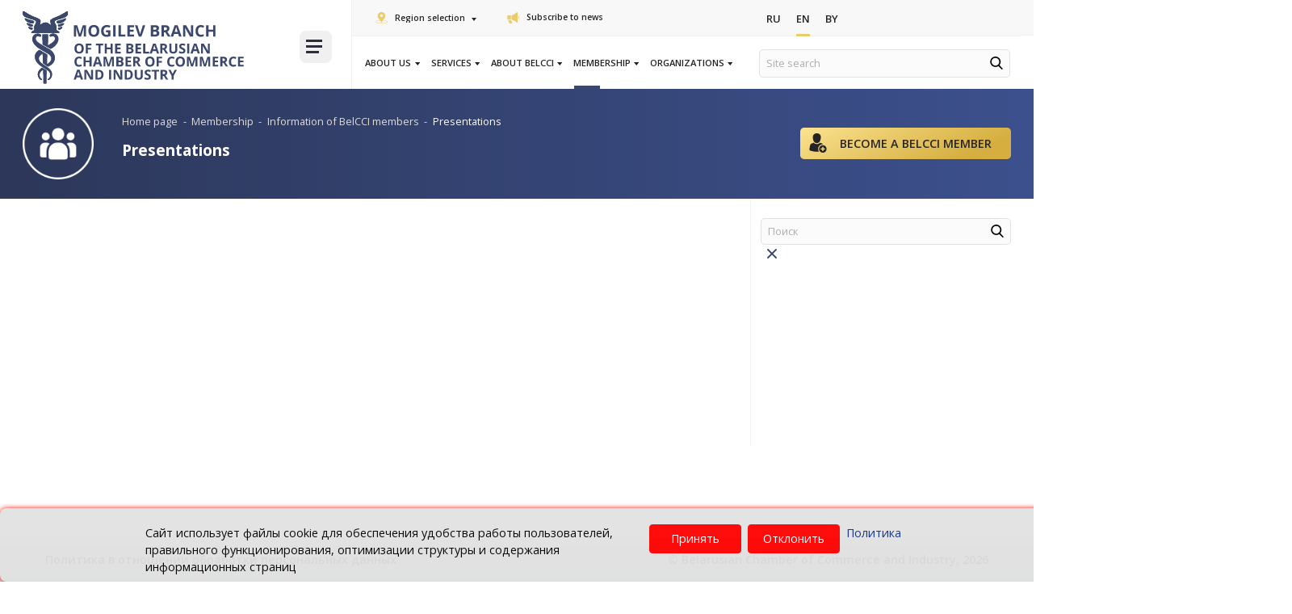

--- FILE ---
content_type: text/html; charset=UTF-8
request_url: https://mogilev.cci.by/en/o-chlenstve/informatsiya-chlenov-beltpp/prezentatsii/?set_filter=y
body_size: 17285
content:

<!DOCTYPE html>
<html lang="ru">

<head>
    <title>Presentations</title>
    <meta http-equiv="Content-Type" content="text/html; charset=UTF-8" />
<meta name="robots" content="index, follow" />
<link rel="canonical" href="https://www.cci.by/en/o-chlenstve/informatsiya-chlenov-beltpp/prezentatsii/?set_filter=y" />
<link href="/bitrix/js/ui/design-tokens/dist/ui.design-tokens.css?175068994026358" type="text/css"  rel="stylesheet" />
<link href="/bitrix/js/ui/fonts/opensans/ui.font.opensans.css?16886455282555" type="text/css"  rel="stylesheet" />
<link href="/bitrix/js/main/popup/dist/main.popup.bundle.css?175069024031694" type="text/css"  rel="stylesheet" />
<link href="/bitrix/js/ui/design-tokens/air/dist/air-design-tokens.css?1768208034118943" type="text/css"  rel="stylesheet" />
<link href="/bitrix/js/ui/icon-set/icon-base.css?17682080352146" type="text/css"  rel="stylesheet" />
<link href="/bitrix/js/ui/icon-set/actions/style.css?175069029020996" type="text/css"  rel="stylesheet" />
<link href="/bitrix/js/ui/icon-set/main/style.css?175069029080627" type="text/css"  rel="stylesheet" />
<link href="/bitrix/js/ui/icon-set/outline/style.css?1768208035116154" type="text/css"  rel="stylesheet" />
<link href="/bitrix/js/main/sidepanel/dist/side-panel.bundle.css?176820805824126" type="text/css"  rel="stylesheet" />
<link href="/local/templates/cor/styles_dep/font-awesome.min.css?164974348831000" type="text/css"  data-template-style="true"  rel="stylesheet" />
<link href="/local/templates/cor/styles_dep/owl.carousel.css?164974348815456" type="text/css"  data-template-style="true"  rel="stylesheet" />
<link href="/local/templates/cor/styles_dep/jquery.fancybox.css?16497434885648" type="text/css"  data-template-style="true"  rel="stylesheet" />
<link href="/local/templates/cor/styles_dep/header.css?164974348823906" type="text/css"  data-template-style="true"  rel="stylesheet" />
<link href="/local/templates/cor/styles_dep/sidebar.css?16497434886873" type="text/css"  data-template-style="true"  rel="stylesheet" />
<link href="/local/templates/cor/styles_dep/footer.css?16497434882202" type="text/css"  data-template-style="true"  rel="stylesheet" />
<link href="/local/templates/cor/styles_dep/content.css?164974348850255" type="text/css"  data-template-style="true"  rel="stylesheet" />
<link href="/local/templates/cor/styles/smart-filter-dropdown-fix.css?17522152831106" type="text/css"  data-template-style="true"  rel="stylesheet" />
<link href="/local/templates/cor/styles_dep/jquery.formstyler.css?16497434882188" type="text/css"  data-template-style="true"  rel="stylesheet" />
<link href="/local/templates/cor/styles_dep/jquery.formstyler.theme.css?164974348810757" type="text/css"  data-template-style="true"  rel="stylesheet" />
<link href="/local/templates/cor/styles/header-responsive.css?1750690925510" type="text/css"  data-template-style="true"  rel="stylesheet" />
<link href="/local/templates/cor/styles/priority_participation/priority_participation.css?17436695371836" type="text/css"  data-template-style="true"  rel="stylesheet" />
<link href="/local/templates/cor/styles/priority_participation/events.css?17436695373457" type="text/css"  data-template-style="true"  rel="stylesheet" />
<link href="/local/templates/cor/styles/priority_participation/event-card.css?17436695372554" type="text/css"  data-template-style="true"  rel="stylesheet" />
<link href="/local/templates/cor/styles/priority_participation/field-checkbox.css?17436695371366" type="text/css"  data-template-style="true"  rel="stylesheet" />
<link href="/local/templates/cor/styles/priority_participation/available-block.css?17436695371885" type="text/css"  data-template-style="true"  rel="stylesheet" />
<link href="/local/templates/cor/styles/priority_participation/section-favorable-conditions.css?17436695372771" type="text/css"  data-template-style="true"  rel="stylesheet" />
<link href="/local/templates/cor/styles/style.css?1751016722497790" type="text/css"  data-template-style="true"  rel="stylesheet" />
<link href="/local/templates/cor/components/bitrix/menu/new_top_dep/style.css?16497434857923" type="text/css"  data-template-style="true"  rel="stylesheet" />
<link href="/local/components/cookie.notification/templates/.default/style.css?17345306002682" type="text/css"  data-template-style="true"  rel="stylesheet" />
<link href="/local/templates/cor/template_styles.css?1649743488267" type="text/css"  data-template-style="true"  rel="stylesheet" />
<script>if(!window.BX)window.BX={};if(!window.BX.message)window.BX.message=function(mess){if(typeof mess==='object'){for(let i in mess) {BX.message[i]=mess[i];} return true;}};</script>
<script>(window.BX||top.BX).message({"JS_CORE_LOADING":"Loading...","JS_CORE_WINDOW_CLOSE":"Close","JS_CORE_WINDOW_EXPAND":"Expand","JS_CORE_WINDOW_NARROW":"Restore","JS_CORE_WINDOW_SAVE":"Save","JS_CORE_WINDOW_CANCEL":"Cancel","JS_CORE_H":"h","JS_CORE_M":"m","JS_CORE_S":"s","JS_CORE_NO_DATA":"- No data -","JSADM_AI_HIDE_EXTRA":"Hide extra items","JSADM_AI_ALL_NOTIF":"All notifications","JSADM_AUTH_REQ":"Authentication is required!","JS_CORE_WINDOW_AUTH":"Log In","JS_CORE_IMAGE_FULL":"Full size","JS_CORE_WINDOW_CONTINUE":"Continue"});</script>

<script src="/bitrix/js/main/core/core.js?1768207993511455"></script>

<script>BX.Runtime.registerExtension({"name":"main.core","namespace":"BX","loaded":true});</script>
<script>BX.setJSList(["\/bitrix\/js\/main\/core\/core_ajax.js","\/bitrix\/js\/main\/core\/core_promise.js","\/bitrix\/js\/main\/polyfill\/promise\/js\/promise.js","\/bitrix\/js\/main\/loadext\/loadext.js","\/bitrix\/js\/main\/loadext\/extension.js","\/bitrix\/js\/main\/polyfill\/promise\/js\/promise.js","\/bitrix\/js\/main\/polyfill\/find\/js\/find.js","\/bitrix\/js\/main\/polyfill\/includes\/js\/includes.js","\/bitrix\/js\/main\/polyfill\/matches\/js\/matches.js","\/bitrix\/js\/ui\/polyfill\/closest\/js\/closest.js","\/bitrix\/js\/main\/polyfill\/fill\/main.polyfill.fill.js","\/bitrix\/js\/main\/polyfill\/find\/js\/find.js","\/bitrix\/js\/main\/polyfill\/matches\/js\/matches.js","\/bitrix\/js\/main\/polyfill\/core\/dist\/polyfill.bundle.js","\/bitrix\/js\/main\/core\/core.js","\/bitrix\/js\/main\/polyfill\/intersectionobserver\/js\/intersectionobserver.js","\/bitrix\/js\/main\/lazyload\/dist\/lazyload.bundle.js","\/bitrix\/js\/main\/polyfill\/core\/dist\/polyfill.bundle.js","\/bitrix\/js\/main\/parambag\/dist\/parambag.bundle.js"]);
</script>
<script>BX.Runtime.registerExtension({"name":"fx","namespace":"window","loaded":true});</script>
<script>BX.Runtime.registerExtension({"name":"main.pageobject","namespace":"BX","loaded":true});</script>
<script>BX.Runtime.registerExtension({"name":"ui.design-tokens","namespace":"window","loaded":true});</script>
<script>BX.Runtime.registerExtension({"name":"ui.fonts.opensans","namespace":"window","loaded":true});</script>
<script>BX.Runtime.registerExtension({"name":"main.popup","namespace":"BX.Main","loaded":true});</script>
<script>BX.Runtime.registerExtension({"name":"popup","namespace":"window","loaded":true});</script>
<script>(window.BX||top.BX).message({"CORE_CLIPBOARD_COPY_SUCCESS":"Copy done","CORE_CLIPBOARD_COPY_FAILURE":"Copy failed"});</script>
<script>BX.Runtime.registerExtension({"name":"clipboard","namespace":"window","loaded":true});</script>
<script>BX.Runtime.registerExtension({"name":"ui.design-tokens.air","namespace":"window","loaded":true});</script>
<script>BX.Runtime.registerExtension({"name":"ui.icon-set","namespace":"window","loaded":true});</script>
<script>BX.Runtime.registerExtension({"name":"ui.icon-set.actions","namespace":"window","loaded":true});</script>
<script>BX.Runtime.registerExtension({"name":"ui.icon-set.main","namespace":"window","loaded":true});</script>
<script>BX.Runtime.registerExtension({"name":"ui.icon-set.outline","namespace":"window","loaded":true});</script>
<script>(window.BX||top.BX).message({"MAIN_SIDEPANEL_CLOSE":"Close","MAIN_SIDEPANEL_COPY_LINK":"Copy link","MAIN_SIDEPANEL_MINIMIZE":"Minimize","MAIN_SIDEPANEL_NEW_WINDOW":"Open in a new window","MAIN_SIDEPANEL_PRINT":"Print","MAIN_SIDEPANEL_REMOVE_ALL":"Empty page bar"});</script>
<script>BX.Runtime.registerExtension({"name":"main.sidepanel","namespace":"BX.SidePanel","loaded":true});</script>
<script>BX.Runtime.registerExtension({"name":"sidepanel","namespace":"window","loaded":true});</script>
<script>(window.BX||top.BX).message({"LANGUAGE_ID":"en","FORMAT_DATE":"DD.MM.YYYY","FORMAT_DATETIME":"DD.MM.YYYY H:MI:SS T","COOKIE_PREFIX":"BITRIX_SM","SERVER_TZ_OFFSET":"10800","UTF_MODE":"Y","SITE_ID":"o1","SITE_DIR":"\/en\/","USER_ID":"","SERVER_TIME":1769306354,"USER_TZ_OFFSET":0,"USER_TZ_AUTO":"Y","bitrix_sessid":"7e080a0c4e5cd3bdf08b0cd32b789fe5"});</script>


<script src="/bitrix/js/main/core/core_fx.js?161397641216888"></script>
<script src="/bitrix/js/art.devfunc/script.js?16139763991726"></script>
<script src="/bitrix/js/main/pageobject/dist/pageobject.bundle.js?1768207993999"></script>
<script src="/bitrix/js/main/popup/dist/main.popup.bundle.js?1768208058119952"></script>
<script src="/bitrix/js/main/core/core_clipboard.js?16886454454831"></script>
<script src="/bitrix/js/main/sidepanel/dist/side-panel.bundle.js?1768208058163618"></script>
<script src="/bitrix/js/yandex.metrika/script.js?17484231416603"></script>
<script type='text/javascript'>window['recaptchaFreeOptions']={'size':'normal','theme':'light','badge':'bottomright','version':'','action':'','lang':'en','key':'6LcEp0wbAAAAAMq7eFVBhipUVCkR2pPFlLv1F2jx'};</script>
<script type="text/javascript">/* 
	ReCaptcha 2.0 Google js
	modul bitrix
	Shevtcoff S.V. 
	date 24.03.17
	time 08:55
	
	Recaptchafree - object
	Recaptchafree.render() - method render
	Recaptchafree.reset() - method reset
	Recaptchafree.items - array id widget
*/

/* global grecaptcha */

"use strict";

var Recaptchafree = Recaptchafree || {};
Recaptchafree.items = new Array();
Recaptchafree.form_submit;
/**
 * render recaptcha
 * @returns false
 */
Recaptchafree.render = function() { 
   if(window.grecaptcha){
        var elements = document.querySelectorAll('div.g-recaptcha');
        var widget;
        Recaptchafree.items = [];
        for (var i = 0; i < elements.length; i++) {
            if(elements[i].innerHTML === "") {
                widget = grecaptcha.render(elements[i], {
                    'sitekey' : elements[i].getAttribute("data-sitekey"),
                    'theme' : elements[i].getAttribute("data-theme"),
                    'size' : elements[i].getAttribute("data-size"),
                    'callback' : elements[i].getAttribute("data-callback"),
                    'badge' : elements[i].getAttribute("data-badge")
                });
                elements[i].setAttribute("data-widget", widget);
                Recaptchafree.items.push(widget);
            } else {
                widget =  elements[i].getAttribute("data-widget");
                Recaptchafree.items.push(parseInt(widget));
            }
        }
    } 
    
};
/**
 * reset recaptcha after ajax or show modal
 * @returns  false
 */
Recaptchafree.reset = function() { 
   if(window.grecaptcha){
        Recaptchafree.render();
            for (var i = 0; i < Recaptchafree.items.length; i++) {
                grecaptcha.reset(Recaptchafree.items[i]);
            } 

    }  
};
/**
 * callback submit form with invisible recaptcha
 * @param {type} token
 * @returns false
 */
function RecaptchafreeSubmitForm(token) {
    if(Recaptchafree.form_submit !== undefined){
        var x = document.createElement("INPUT"); // create token input
        x.setAttribute("type", "hidden");  
        x.name = "g-recaptcha-response";
        x.value = token;
        Recaptchafree.form_submit.appendChild(x);  // append current form
        var elements = Recaptchafree.form_submit.elements;
        for (var i = 0; i < elements.length; i++) {
            if(elements[i].getAttribute("type") === "submit")  {
                var submit_hidden = document.createElement("INPUT"); // create submit input hidden
                submit_hidden.setAttribute("type", "hidden");  
                submit_hidden.name = elements[i].name;
                submit_hidden.value = elements[i].value;
                Recaptchafree.form_submit.appendChild(submit_hidden);  // append current form
            }
        }
        document.createElement('form').submit.call(Recaptchafree.form_submit); // submit form
    }       
};
/**
 * onload recaptcha  
 * @returns  false
 */
function onloadRecaptchafree(){
    Recaptchafree.render();
    // If invisible recaptcha on the page
    if (document.addEventListener) { 
        document.addEventListener('submit',function(e){
            if(e.target && e.target.tagName === "FORM"){
                var g_recaptcha = e.target.querySelectorAll('div.g-recaptcha');
                if(g_recaptcha[0] !== undefined && g_recaptcha[0].getAttribute("data-size") === "invisible"){
                    var widget_id = g_recaptcha[0].getAttribute("data-widget");
                    grecaptcha.execute(widget_id);
                    Recaptchafree.form_submit = e.target;
                    e.preventDefault();    
                }
            } 
        }, false);
    } else {
        document.attachEvent("onsubmit", function(e){
            var target = e.target || e.srcElement;
            if(e.target && e.target.tagName === "FORM"){
                var widget_id = e.target.getAttribute("data-widget");
                grecaptcha.execute(widget_id);
                Recaptchafree.form_submit = target;    
                e.returnValue = false;
            }
        });
    }
    // hide grecaptcha-badge, if multi invisible recaptcha
    var badges = document.querySelectorAll('.grecaptcha-badge'); 
    for (var i = 1; i < badges.length; i++) {
        badges[i].style.display="none";
    }
} </script>
        <script type="text/javascript">
            window.counters = [];
        </script>
        
<script>var RSDevFunc_BasketEndWord_end1 = "";var RSDevFunc_BasketEndWord_end2 = "";var RSDevFunc_BasketEndWord_end3 = "";</script>
<link href="/local/templates/cor/favicon.ico" rel="shortcut icon"  type="image/x-icon">
<meta http-equiv="X-UA-Compatible" content="IE=edge">
<meta name="viewport" content="width=device-width, initial-scale=1">
<script src="//yastatic.net/share/share.js"></script>
<link href="//fonts.googleapis.com/css?family=Open+Sans:300,400,600,700&display=swap&subset=cyrillic,cyrillic-ext" rel="stylesheet" type="text/css">
<link rel="stylesheet" href="https://cdn.jsdelivr.net/npm/select2@4.1.0-beta.1/dist/css/select2.min.css">
<script>window[window.dataLayerName] = window[window.dataLayerName] || [];</script>



<script src="/local/templates/cor/js/jquery-1.11.2.min.js?164974348895931"></script>
<script src="/local/templates/cor/js/bootstrap/bootstrap.js?164974348866732"></script>
<script src="/local/templates/cor/js/owl.carousel.min.js?164974348841183"></script>
<script src="/local/templates/cor/js/fancybox/jquery.fancybox.pack.js?164974348823135"></script>
<script src="/local/templates/cor/js/jquery.nicescroll.min.js?164974348860010"></script>
<script src="/local/templates/cor/js/jquery.matchHeight.js?164974348811778"></script>
<script src="/local/templates/cor/js/jquery.formstyler.min.js?164974348818037"></script>
<script src="/local/templates/cor/js/jquery.cookie.js?16497434883066"></script>
<script src="/local/templates/cor/js/sticky-kit.min.js?16497434883267"></script>
<script src="/local/templates/cor/js/script.js?164974348834351"></script>
<script src="/local/templates/cor/js/select2.js?1649743488155132"></script>
<script src="/local/templates/cor/custom/script.js?16497434879281"></script>
<script src="/local/templates/cor/components/bitrix/catalog.smart.filter/prezentatsii/script.js?164974348521035"></script>

    <script>
        // some JS params
        var SITE_ID = 'o1',
            SITE_DIR = '/en/',
            SITE_TEMPLATE_PATH = '/local/templates/cor',
            BX_COOKIE_PREFIX = 'BITRIX_SM_',
            AR_CORP_COUNT_COMPARE = 0,
            AR_CORP_COUNT_FAVORITE = 0,
            AR_CORP_COUNT_BASKET = 0;
        // messages
        BX.message({
            "ARCORP_JS_REQUIRED_FIELD": ""
        });
    </script>

    <link href="https://cdn.jsdelivr.net/npm/select2@4.1.0-beta.1/dist/css/select2.min.css" rel="stylesheet">
    <style>
        @media (min-width: 992px) and (max-width: 1550px) {
            .col-links {
                width: 66.4%;
            }

            .col-logo {
                width: 33.6%;
            }
        }

        @media (max-width: 1440px) {
            body .col-links .news-list:first-child>div.left-links {
                font-size: 13px;
            }
        }

        @media (max-width: 375px) {
            body .col-links .news-list:first-child>div.left-links {
                font-size: 11px;
            }
        }

        @media (max-width: 340px) {
            body .col-links .news-list:first-child>div.left-links {
                font-size: 9px;
            }
        }

            </style>
    <script src="/bitrix/templates/cor/js/select2.js"></script>
    <script>
        if ($(window).width() > 900) {
            window.hashName = window.location.hash;

            $('ul.nav-sidebar li a[href*="${hashName}"]').each(function() {
                $(this).parent('li').addClass('active')
            });
            window.location.hash = '';
            $(window).load(function() {
                if (window.hashName) {
                    if (navigator.userAgent.indexOf("Firefox") != -1) {
                        $('html, body').animate({
                            scrollTop: $(window.hashName).offset().top - 120
                        }, 10);
                    } else {

                        $('html, body').animate({
                            scrollTop: $(window.hashName).offset().top - 120
                        }, 10);
                    }
                }
            });
        }
    </script>
    
<body class=" not_main												">

    
        <div id="panel"></div>
                <div class="wrapper">
            <!-- Header v1 -->
<!-- header.no-border - стиль без бордеров -->
<!-- header.color - стиль с заливкой -->
<header class="style4 color default">
	<!-- Navbar -->
	<div class="container-fluid">
		<div class="navbar navbar-default mega-menu" role="navigation">
			<div class="navbar-header">
				<div class="row news-list main-nav-list">
					<div class="col-md-4 col-logo">
						<div class="col">
							<div class="logo-img">
								<a href="/en/"><img src="/local/templates/cor/img/logo/logo-en-mogilev.svg" loading="lazy"  alt="Белорусская торгово-промышленная палата" title="Белорусская торгово-промышленная палата"></a>							</div>
						</div>
						<div class="col">
							<div class="burger-block">
								
<a class="menu_button">
    <span class="icon-toggle">
        <span></span>
        <span></span>
        <span></span>
	</span>
</a>
<nav class="menu_2">
	<div class="table-menu">
	
		<table>
			<tr>
													
					<td class="dropdown ">
				
						<div class="wrap">
							<a class="dropdown-toggle" href="/en/ob-otdelenii/" title="About us">
								About us																	&nbsp;<i class="fa fa-angle-down"></i>
															</a>
															<span class="tail"></span>
								<ul class="dropdown-menu">
																													<li class="1 ">


											<a class="" href="/en/ob-otdelenii/kontakty-mogilev/" title="Contacts">Contacts</a>
											
																					</li>
																													<li class="1 ">


											<a class="" href="/en/ob-otdelenii/grafik-priema-grazhdan/" title="Visiting hours">Visiting hours</a>
											
																					</li>
																	</ul>
													</div>
					</td>
					<td class="slash"></td>
													
					<td class="dropdown ">
				
						<div class="wrap">
							<a class="dropdown-toggle" href="/en/uslugi/" title="Services">
								Services																	&nbsp;<i class="fa fa-angle-down"></i>
															</a>
															<span class="tail"></span>
								<ul class="dropdown-menu">
																													<li class="1 ">


											<a class="" href="/en/uslugi/sertifikatsiya-produktsii-sobstvennogo-proizvodstva/" title="Certification of goods (works, services) of own production">Certification of goods (works, services) of own production</a>
											
																					</li>
																													<li class="1 ">


											<a class="" href="/en/uslugi/otsenka/" title="Valuation">Valuation</a>
											
																					</li>
																													<li class="1 ">


											<a class="" href="/en/uslugi/ekspertiza/" title="Examination of Goods">Examination of Goods</a>
											
																					</li>
																													<li class="1 ">


											<a class="" href="/en/uslugi/torgi/" title="Auctions">Auctions</a>
											
																					</li>
																													<li class="1 ">


											<a class="" href="/en/uslugi/delovoe-obrazovanie/" title="Business Training">Business Training</a>
											
																					</li>
																													<li class="1 ">


											<a class="" href="/en/uslugi/vystavochnaya-deyatelnost/" title="Exhibition and Fair Activities">Exhibition and Fair Activities</a>
											
																					</li>
																													<li class="1 ">


											<a class="" href="/en/uslugi/mezhdunarodnoe-delovoe-sotrudnichestvo/" title="International Business Cooperation">International Business Cooperation</a>
											
																					</li>
																													<li class="1 ">


											<a class="" href="/en/uslugi/arbitrazh-i-mediatsiya/" title="Arbitration and Mediation">Arbitration and Mediation</a>
											
																					</li>
																													<li class="1 ">


											<a class="" href="/en/uslugi/perevodcheskie-uslugi-mogilev/" title="Translation services">Translation services</a>
											
																					</li>
																													<li class="1 ">


											<a class="" href="/en/uslugi/kursy-inostrannykh-yazykov/" title="Foreign languages courses">Foreign languages courses</a>
											
																					</li>
																													<li class="1 ">


											<a class="" href="/en/uslugi/marketingovaya-i-informatsionnaya-podderzhka/" title="Marketing and Information Support">Marketing and Information Support</a>
											
																					</li>
																													<li class="1 ">


											<a class="" href="/en/uslugi/arenda-mogilev/" title="Rent">Rent</a>
											
																					</li>
																													<li class="1 ">


											<a class="" href="/en/uslugi/karneta-ata/" title="Issuance of ATA Carnets">Issuance of ATA Carnets</a>
											
																					</li>
																													<li class="1 ">


											<a class="" href="/en/uslugi/sertifikat-svobodnoi-prodajy/" title="Free sale certificate">Free sale certificate</a>
											
																					</li>
																													<li class="1 ">


											<a class="" href="/en/uslugi/ekspertiza-dlya-vklyucheniya-v-evraziyskiy-reestr-promyshlennoy-produktsii/" title="Expertise for inclusion in the Eurasian register of industrial products">Expertise for inclusion in the Eurasian register of industrial products</a>
											
																					</li>
																													<li class="1 ">


											<a class="" href="/en/uslugi/podtverzhdenie-proizvodstva-promyshlennoy-produktsii/" title="Confirmation of the production of industrial products">Confirmation of the production of industrial products</a>
											
																					</li>
																													<li class="1 ">


											<a class="" href="/en/uslugi/sertifikat-o-proiskhozhdenii-tovara/" title="Certification of the origin of goods">Certification of the origin of goods</a>
											
																					</li>
																													<li class="1 ">


											<a class="" href="/en/uslugi/proizvoditel/" title="Statement of manufacturer's  conformity ">Statement of manufacturer's  conformity </a>
											
																					</li>
																	</ul>
													</div>
					</td>
					<td class="slash"></td>
													
					<td class="dropdown ">
				
						<div class="wrap">
							<a class="dropdown-toggle" href="/en/o-palate/" title="About BelCCI">
								About BelCCI																	&nbsp;<i class="fa fa-angle-down"></i>
															</a>
															<span class="tail"></span>
								<ul class="dropdown-menu">
																													<li class="1 ">


											<a class="" href="/en/o-palate/zakon-o-tpp/" title="Law on CCI">Law on CCI</a>
											
																					</li>
																													<li class="1 ">


											<a class="" href="/en/o-palate/ustav-beltpp/" title="Сharter of BelCCI">Сharter of BelCCI</a>
											
																					</li>
																													<li class="1 ">


											<a class="" href="/en/o-palate/anniversary/" title="70 years of BelCCI">70 years of BelCCI</a>
											
																					</li>
																													<li class="1 ">


											<a class="" href="/en/o-palate" title="The BelCCI today">The BelCCI today</a>
											
																					</li>
																													<li class="1 ">


											<a class="" href="/en/o-palate/strategicheskiy-plan/" title="The BelCCI Strategic Plan 2027">The BelCCI Strategic Plan 2027</a>
											
																					</li>
																													<li class="1 ">


											<a class="" href="/en/o-palate/struktura-beltpp/" title="Structure">Structure</a>
											
																					</li>
																													<li class="1 ">


											<a class="" href="/en/o-palate/novosti/" title="News">News</a>
											
																					</li>
																													<li class="1 ">


											<a class="" href="/en/meropriyatiya/" title="Calendar of events">Calendar of events</a>
											
																					</li>
																													<li class="dropdown-submenu1 ">


											<a class="no_link" href="/en/o-palate/komitety/" title="Committees on">Committees on</a>
											
																							<ul class="dropdown-menu">
																																									<li class=" ">
															<a href="/en/o-palate/komitety/komitet-po-razvitiyu-eksporta-i-vneshneekonomicheskoy-integratsii/" title="Export Development and Foreign Economic Integration">Export Development and Foreign Economic Integration</a>
																													</li>
																																									<li class=" ">
															<a href="/en/o-palate/komitety/komitet-po-promyshlennoy-politike-i-predprinimatelskoy-deyatelnosti/" title="Industrial Policy and Entrepreneurship">Industrial Policy and Entrepreneurship</a>
																													</li>
																																									<li class=" ">
															<a href="/en/o-palate/komitety/komitet-po-vystavochno-yarmorochnoy-deyatelnosti/" title="Exhibition, Fair and Congress Activities">Exhibition, Fair and Congress Activities</a>
																													</li>
																									</ul>
																					</li>
																													<li class="dropdown-submenu1 ">


											<a class="no_link" href="/en/o-palate/izdaniya/" title="Publications">Publications</a>
											
																							<ul class="dropdown-menu">
																																									<li class=" ">
															<a href="/en/byulleten-merkuryy/" title="Mercury Newsletter">Mercury Newsletter</a>
																													</li>
																																									<li class=" ">
															<a href="/en/belorusskie-eksportery/?search=Y&q=&REGION%5B%5D=%D0%91%D1%80%D0%B5%D1%81%D1%82%D1%81%D0%BA%D0%B0%D1%8F&REGION%5B%5D=%D0%92%D0%B8%D1%82%D0%B5%D0%B1%D1%81%D0%BA%D0%B0%D1%8F&REGION%5B%5D=%D0%93%D0%BE%D0%BC%D0%B5%D0%BB%D1%8C%D1%81%D0%BA%D0%B0%D1%8F&REGION%5B%5D=%D0%93%D1%80%D0%BE%D0%B4%D0%BD%D0%B5%D0%BD%D1%81%D0%BA%D0%B0%D1%8F&REGION%5B%5D=%D0%9C%D0%B8%D0%BD%D1%81%D0%BA%D0%B0%D1%8F&REGION%5B%5D=%D0%9C%D0%BE%D0%B3%D0%B8%D0%BB%D1%91%D0%B2%D1%81%D0%BA%D0%B0%D1%8F&set_filter=%D0%9F%D0%BE%D0%BA%D0%B0%D0%B7%D0%B0%D1%82%D1%8C#" title="Belarusian Exporters Catalogue ">Belarusian Exporters Catalogue </a>
																													</li>
																									</ul>
																					</li>
																													<li class="dropdown-submenu1 ">


											<a class="no_link" href="/en/o-palate/partnery-beltpp/" title="The BelCCI Partners">The BelCCI Partners</a>
											
																							<ul class="dropdown-menu">
																																									<li class=" ">
															<a href="/en/o-palate/partnery-beltpp/partnerskie-organizacii/" title="Partner organizations">Partner organizations</a>
																													</li>
																																									<li class=" ">
															<a href="/en/o-palate/partnery-beltpp/predstaviteli-za-rubezhom/" title="Representatives abroad">Representatives abroad</a>
																													</li>
																																									<li class=" ">
															<a href="/en/o-palate/partnery-beltpp/delovye-sovety/" title="Business councils">Business councils</a>
																													</li>
																									</ul>
																					</li>
																													<li class="dropdown-submenu1 ">


											<a class="no_link" href="/en/o-palate/konkursy/" title="Contests">Contests</a>
											
																							<ul class="dropdown-menu">
																																									<li class=" ">
															<a href="/en/konkurs-luchshiy-eksporter-goda/" title="The Best Exporter of the Year">The Best Exporter of the Year</a>
																													</li>
																																									<li class=" ">
															<a href="/en/konkurs-smi/" title="Contest for Media">Contest for Media</a>
																													</li>
																									</ul>
																					</li>
																													<li class="dropdown-submenu1 ">


											<a class="no_link" href="/en/o-palate/proekty/" title="Projects">Projects</a>
											
																							<ul class="dropdown-menu">
																																									<li class=" ">
															<a href="/en/o-chlenstve/reestr-dobrosovestnykh-partnerov/" title="Registry of Bona Fide Partners">Registry of Bona Fide Partners</a>
																													</li>
																																									<li class=" ">
															<a href="/en/o-chlenstve/premium-klub-b2b/" title="B2B Premium Club">B2B Premium Club</a>
																													</li>
																																									<li class=" ">
															<a href="/en/golos-biznesa/" title="Voice of Business Information Platform">Voice of Business Information Platform</a>
																													</li>
																																									<li class=" ">
															<a href="/en/uslugi/delovoe-obrazovanie/akademiya-eksporta/" title="Export Academy">Export Academy</a>
																													</li>
																																									<li class=" ">
															<a href="/en/eksport-online/" title="Export ONLINE">Export ONLINE</a>
																													</li>
																																									<li class=" ">
															<a href="/en/eplatform/activities" title="E-platform of business contacts">E-platform of business contacts</a>
																													</li>
																									</ul>
																					</li>
																													<li class="1 ">


											<a class="" href="/en/o-palate/videokanal/" title="The BelCCI Video Channel">The BelCCI Video Channel</a>
											
																					</li>
																	</ul>
													</div>
					</td>
					<td class="slash"></td>
													
					<td class="dropdown active">
				
						<div class="wrap">
							<a class="dropdown-toggle" href="/en/o-chlenstve/" title="Membership">
								Membership																	&nbsp;<i class="fa fa-angle-down"></i>
															</a>
															<span class="tail"></span>
								<ul class="dropdown-menu">
																													<li class="1 ">


											<a class="" href="/en/o-chlenstve" title="Membership in the the BelCCI">Membership in the the BelCCI</a>
											
																					</li>
																													<li class="1 ">


											<a class="" href="/en/o-chlenstve/cards/" title="Membership card">Membership card</a>
											
																					</li>
																													<li class="1 ">


											<a class="" href="/en/o-chlenstve/#benefits_list" title="Benefits of Membership">Benefits of Membership</a>
											
																					</li>
																													<li class="1 ">


											<a class="" href="/en/o-chlenstve/polozhenie-o-chlenstve/" title="Membership Regulation">Membership Regulation</a>
											
																					</li>
																													<li class="1 ">


											<a class="" href="/en/o-chlenstve/chlenskie-vznosy/" title="Membership fees">Membership fees</a>
											
																					</li>
																													<li class="1 ">


											<a class="" href="/en/o-chlenstve/chleny-beltpp/" title="BelCCI Members">BelCCI Members</a>
											
																					</li>
																													<li class="dropdown-submenu1 ">


											<a class="no_link" href="/en/o-chlenstve/reestr-dobrosovestnykh-partnerov/" title="Registry of Bona Fide Partners">Registry of Bona Fide Partners</a>
											
																							<ul class="dropdown-menu">
																																									<li class=" ">
															<a href="/en/o-chlenstve/reestr-dobrosovestnykh-partnerov/polozhenie-o-reestre/" title="Regulation on the Register">Regulation on the Register</a>
																													</li>
																																									<li class=" ">
															<a href="/en/o-chlenstve/reestr-dobrosovestnykh-partnerov/formy-dokumentov/" title="Forms of documents">Forms of documents</a>
																													</li>
																																									<li class=" ">
															<a href="/en/o-chlenstve/reestr-dobrosovestnykh-partnerov/reestr/" title="Registry of Bona Fide Partners">Registry of Bona Fide Partners</a>
																													</li>
																									</ul>
																					</li>
																													<li class="dropdown-submenu1 ">


											<a class="no_link" href="/en/o-chlenstve/premium-klub-b2b/" title="B2B Premium Club">B2B Premium Club</a>
											
																							<ul class="dropdown-menu">
																																									<li class=" ">
															<a href="/en/o-chlenstve/premium-klub-b2b/#b2b-preview" title="About Premium Club «B2B»">About Premium Club «B2B»</a>
																													</li>
																																									<li class=" ">
															<a href="/en/o-chlenstve/premium-klub-b2b/#discblock" title="Discount offers">Discount offers</a>
																													</li>
																																									<li class=" ">
															<a href="/en/o-chlenstve/premium-klub-b2b/#member_b2b" title="Club members">Club members</a>
																													</li>
																																									<li class=" ">
															<a href="/en/o-chlenstve/premium-klub-b2b/usloviya-uchastiya/" title="The terms of participation">The terms of participation</a>
																													</li>
																									</ul>
																					</li>
																													<li class="1 ">


											<a class="" href="/en/o-chlenstve/anketirovanie/" title="Questionnaire Survey">Questionnaire Survey</a>
											
																					</li>
																													<li class="1 ">


											<a class="" href="/en/o-chlenstve/dokumenty-na-vstuplenie/" title="Admission documents">Admission documents</a>
											
																					</li>
																	</ul>
													</div>
					</td>
					<td class="slash"></td>
													
					<td class="dropdown ">
				
						<div class="wrap">
							<a class="dropdown-toggle" href="/en/organizatsii/" title="Organizations">
								Organizations																	&nbsp;<i class="fa fa-angle-down"></i>
															</a>
															<span class="tail"></span>
								<ul class="dropdown-menu">
																													<li class="1 ">


											<a class="" href="https://www.cci.by/en/" title="BelCCI">BelCCI</a>
											
																					</li>
																													<li class="1 ">


											<a class="" href="https://brest.cci.by/en/" title="Brest branch of the BelCCI">Brest branch of the BelCCI</a>
											
																					</li>
																													<li class="1 ">


											<a class="" href="https://gomel.cci.by/en/" title="Gomel branch of the BelCCI">Gomel branch of the BelCCI</a>
											
																					</li>
																													<li class="1 ">


											<a class="" href="https://grodno.cci.by/en/" title="Grodno branch of the BelCCI">Grodno branch of the BelCCI</a>
											
																					</li>
																													<li class="1 ">


											<a class="" href="https://minsk.cci.by/en/" title="Minsk branch of the BelCCI">Minsk branch of the BelCCI</a>
											
																					</li>
																													<li class="1 active">


											<a class="" href="/en/" title="Mogilev branch of the BelCCI">Mogilev branch of the BelCCI</a>
											
																					</li>
																													<li class="1 ">


											<a class="" href="https://vitebsk.cci.by/en/" title="Vitebsk branch of the BelCCI">Vitebsk branch of the BelCCI</a>
											
																					</li>
																													<li class="1 ">


											<a class="" href="https://www.belinterexpo.by/" title="Belinterexpo">Belinterexpo</a>
											
																					</li>
																													<li class="1 ">


											<a class="" href="http://www.ip-cci.by/" title="Belpatentservice">Belpatentservice</a>
											
																					</li>
																													<li class="1 ">


											<a class="" href="https://iac.by/" title="MAC at the BelCCI">MAC at the BelCCI</a>
											
																					</li>
																													<li class="1 ">


											<a class="" href="https://edubiz.by/" title="Business Education Center">Business Education Center</a>
											
																					</li>
																	</ul>
													</div>
					</td>
					<td class="slash"></td>
								<td class="dropdown js-dropdown nosave" style="display:none;">
					<div class="wrap">
						<a class="dropdown-toggle more-items" href="#">
							<span>...</span>
						</a>
						<span class="tail"></span>
						<ul class="dropdown-menu"></ul>
					</div>
				</td>
							</tr>
		</table>
	</div>
<script>
	$(document).ready(function () {
		$('header .menu_2 tr td .dropdown-menu li a.no_link').append('<i class="fa fa-angle-down">');
	});

											</script>
	<ul class="nav nav-pills responsive-menu mob_menu" id="mainMenu">
								<li class="dropdown ">
				<a class="dropdown-toggle" href="/en/ob-otdelenii/" title="About us">
					About us											<i class="fa fa-angle-down"></i>
									</a>
									<ul class="dropdown-menu">
																				<li class="  ">
								<a class="subitem-a " href="/en/ob-otdelenii/kontakty-mogilev/" title="Contacts">
									Contacts									
								</a>
															</li>
																				<li class="  ">
								<a class="subitem-a " href="/en/ob-otdelenii/grafik-priema-grazhdan/" title="Visiting hours">
									Visiting hours									
								</a>
															</li>
											</ul>
							</li>
								<li class="dropdown ">
				<a class="dropdown-toggle" href="/en/uslugi/" title="Services">
					Services											<i class="fa fa-angle-down"></i>
									</a>
									<ul class="dropdown-menu">
																				<li class="  ">
								<a class="subitem-a " href="/en/uslugi/sertifikatsiya-produktsii-sobstvennogo-proizvodstva/" title="Certification of goods (works, services) of own production">
									Certification of goods (works, services) of own production									
								</a>
															</li>
																				<li class="  ">
								<a class="subitem-a " href="/en/uslugi/otsenka/" title="Valuation">
									Valuation									
								</a>
															</li>
																				<li class="  ">
								<a class="subitem-a " href="/en/uslugi/ekspertiza/" title="Examination of Goods">
									Examination of Goods									
								</a>
															</li>
																				<li class="  ">
								<a class="subitem-a " href="/en/uslugi/torgi/" title="Auctions">
									Auctions									
								</a>
															</li>
																				<li class="  ">
								<a class="subitem-a " href="/en/uslugi/delovoe-obrazovanie/" title="Business Training">
									Business Training									
								</a>
															</li>
																				<li class="  ">
								<a class="subitem-a " href="/en/uslugi/vystavochnaya-deyatelnost/" title="Exhibition and Fair Activities">
									Exhibition and Fair Activities									
								</a>
															</li>
																				<li class="  ">
								<a class="subitem-a " href="/en/uslugi/mezhdunarodnoe-delovoe-sotrudnichestvo/" title="International Business Cooperation">
									International Business Cooperation									
								</a>
															</li>
																				<li class="  ">
								<a class="subitem-a " href="/en/uslugi/arbitrazh-i-mediatsiya/" title="Arbitration and Mediation">
									Arbitration and Mediation									
								</a>
															</li>
																				<li class="  ">
								<a class="subitem-a " href="/en/uslugi/perevodcheskie-uslugi-mogilev/" title="Translation services">
									Translation services									
								</a>
															</li>
																				<li class="  ">
								<a class="subitem-a " href="/en/uslugi/kursy-inostrannykh-yazykov/" title="Foreign languages courses">
									Foreign languages courses									
								</a>
															</li>
																				<li class="  ">
								<a class="subitem-a " href="/en/uslugi/marketingovaya-i-informatsionnaya-podderzhka/" title="Marketing and Information Support">
									Marketing and Information Support									
								</a>
															</li>
																				<li class="  ">
								<a class="subitem-a " href="/en/uslugi/arenda-mogilev/" title="Rent">
									Rent									
								</a>
															</li>
																				<li class="  ">
								<a class="subitem-a " href="/en/uslugi/karneta-ata/" title="Issuance of ATA Carnets">
									Issuance of ATA Carnets									
								</a>
															</li>
																				<li class="  ">
								<a class="subitem-a " href="/en/uslugi/sertifikat-svobodnoi-prodajy/" title="Free sale certificate">
									Free sale certificate									
								</a>
															</li>
																				<li class="  ">
								<a class="subitem-a " href="/en/uslugi/ekspertiza-dlya-vklyucheniya-v-evraziyskiy-reestr-promyshlennoy-produktsii/" title="Expertise for inclusion in the Eurasian register of industrial products">
									Expertise for inclusion in the Eurasian register of industrial products									
								</a>
															</li>
																				<li class="  ">
								<a class="subitem-a " href="/en/uslugi/podtverzhdenie-proizvodstva-promyshlennoy-produktsii/" title="Confirmation of the production of industrial products">
									Confirmation of the production of industrial products									
								</a>
															</li>
																				<li class="  ">
								<a class="subitem-a " href="/en/uslugi/sertifikat-o-proiskhozhdenii-tovara/" title="Certification of the origin of goods">
									Certification of the origin of goods									
								</a>
															</li>
																				<li class="  ">
								<a class="subitem-a " href="/en/uslugi/proizvoditel/" title="Statement of manufacturer's  conformity ">
									Statement of manufacturer's  conformity 									
								</a>
															</li>
											</ul>
							</li>
								<li class="dropdown ">
				<a class="dropdown-toggle" href="/en/o-palate/" title="About BelCCI">
					About BelCCI											<i class="fa fa-angle-down"></i>
									</a>
									<ul class="dropdown-menu">
																				<li class="  ">
								<a class="subitem-a " href="/en/o-palate/zakon-o-tpp/" title="Law on CCI">
									Law on CCI									
								</a>
															</li>
																				<li class="  ">
								<a class="subitem-a " href="/en/o-palate/ustav-beltpp/" title="Сharter of BelCCI">
									Сharter of BelCCI									
								</a>
															</li>
																				<li class="  ">
								<a class="subitem-a " href="/en/o-palate/anniversary/" title="70 years of BelCCI">
									70 years of BelCCI									
								</a>
															</li>
																				<li class="  ">
								<a class="subitem-a " href="/en/o-palate" title="The BelCCI today">
									The BelCCI today									
								</a>
															</li>
																				<li class="  ">
								<a class="subitem-a " href="/en/o-palate/strategicheskiy-plan/" title="The BelCCI Strategic Plan 2027">
									The BelCCI Strategic Plan 2027									
								</a>
															</li>
																				<li class="  ">
								<a class="subitem-a " href="/en/o-palate/struktura-beltpp/" title="Structure">
									Structure									
								</a>
															</li>
																				<li class="  ">
								<a class="subitem-a " href="/en/o-palate/novosti/" title="News">
									News									
								</a>
															</li>
																				<li class="  ">
								<a class="subitem-a " href="/en/meropriyatiya/" title="Calendar of events">
									Calendar of events									
								</a>
															</li>
																				<li class="dropdown-submenu dropdown-toggle  ">
								<a class="subitem-a no_link" href="/en/o-palate/komitety/" title="Committees on">
									Committees on																			&nbsp;<i class="fa fa-angle-down"></i>
									
								</a>
																	<ul class="dropdown-menu">
																																<li class=" ">
												<a class="subitem-a " href="/en/o-palate/komitety/komitet-po-razvitiyu-eksporta-i-vneshneekonomicheskoy-integratsii/" title="Export Development and Foreign Economic Integration">
													Export Development and Foreign Economic Integration													
													
												</a>
																							</li>
																																<li class=" ">
												<a class="subitem-a " href="/en/o-palate/komitety/komitet-po-promyshlennoy-politike-i-predprinimatelskoy-deyatelnosti/" title="Industrial Policy and Entrepreneurship">
													Industrial Policy and Entrepreneurship													
													
												</a>
																							</li>
																																<li class=" ">
												<a class="subitem-a " href="/en/o-palate/komitety/komitet-po-vystavochno-yarmorochnoy-deyatelnosti/" title="Exhibition, Fair and Congress Activities">
													Exhibition, Fair and Congress Activities													
													
												</a>
																							</li>
																			</ul>
															</li>
																				<li class="dropdown-submenu dropdown-toggle  ">
								<a class="subitem-a no_link" href="/en/o-palate/izdaniya/" title="Publications">
									Publications																			&nbsp;<i class="fa fa-angle-down"></i>
									
								</a>
																	<ul class="dropdown-menu">
																																<li class=" ">
												<a class="subitem-a " href="/en/byulleten-merkuryy/" title="Mercury Newsletter">
													Mercury Newsletter													
													
												</a>
																							</li>
																																<li class=" ">
												<a class="subitem-a " href="/en/belorusskie-eksportery/?search=Y&q=&REGION%5B%5D=%D0%91%D1%80%D0%B5%D1%81%D1%82%D1%81%D0%BA%D0%B0%D1%8F&REGION%5B%5D=%D0%92%D0%B8%D1%82%D0%B5%D0%B1%D1%81%D0%BA%D0%B0%D1%8F&REGION%5B%5D=%D0%93%D0%BE%D0%BC%D0%B5%D0%BB%D1%8C%D1%81%D0%BA%D0%B0%D1%8F&REGION%5B%5D=%D0%93%D1%80%D0%BE%D0%B4%D0%BD%D0%B5%D0%BD%D1%81%D0%BA%D0%B0%D1%8F&REGION%5B%5D=%D0%9C%D0%B8%D0%BD%D1%81%D0%BA%D0%B0%D1%8F&REGION%5B%5D=%D0%9C%D0%BE%D0%B3%D0%B8%D0%BB%D1%91%D0%B2%D1%81%D0%BA%D0%B0%D1%8F&set_filter=%D0%9F%D0%BE%D0%BA%D0%B0%D0%B7%D0%B0%D1%82%D1%8C#" title="Belarusian Exporters Catalogue ">
													Belarusian Exporters Catalogue 													
													
												</a>
																							</li>
																			</ul>
															</li>
																				<li class="dropdown-submenu dropdown-toggle  ">
								<a class="subitem-a no_link" href="/en/o-palate/partnery-beltpp/" title="The BelCCI Partners">
									The BelCCI Partners																			&nbsp;<i class="fa fa-angle-down"></i>
									
								</a>
																	<ul class="dropdown-menu">
																																<li class=" ">
												<a class="subitem-a " href="/en/o-palate/partnery-beltpp/partnerskie-organizacii/" title="Partner organizations">
													Partner organizations													
													
												</a>
																							</li>
																																<li class=" ">
												<a class="subitem-a " href="/en/o-palate/partnery-beltpp/predstaviteli-za-rubezhom/" title="Representatives abroad">
													Representatives abroad													
													
												</a>
																							</li>
																																<li class=" ">
												<a class="subitem-a " href="/en/o-palate/partnery-beltpp/delovye-sovety/" title="Business councils">
													Business councils													
													
												</a>
																							</li>
																			</ul>
															</li>
																				<li class="dropdown-submenu dropdown-toggle  ">
								<a class="subitem-a no_link" href="/en/o-palate/konkursy/" title="Contests">
									Contests																			&nbsp;<i class="fa fa-angle-down"></i>
									
								</a>
																	<ul class="dropdown-menu">
																																<li class=" ">
												<a class="subitem-a " href="/en/konkurs-luchshiy-eksporter-goda/" title="The Best Exporter of the Year">
													The Best Exporter of the Year													
													
												</a>
																							</li>
																																<li class=" ">
												<a class="subitem-a " href="/en/konkurs-smi/" title="Contest for Media">
													Contest for Media													
													
												</a>
																							</li>
																			</ul>
															</li>
																				<li class="dropdown-submenu dropdown-toggle  ">
								<a class="subitem-a no_link" href="/en/o-palate/proekty/" title="Projects">
									Projects																			&nbsp;<i class="fa fa-angle-down"></i>
									
								</a>
																	<ul class="dropdown-menu">
																																<li class=" ">
												<a class="subitem-a " href="/en/o-chlenstve/reestr-dobrosovestnykh-partnerov/" title="Registry of Bona Fide Partners">
													Registry of Bona Fide Partners													
													
												</a>
																							</li>
																																<li class=" ">
												<a class="subitem-a " href="/en/o-chlenstve/premium-klub-b2b/" title="B2B Premium Club">
													B2B Premium Club													
													
												</a>
																							</li>
																																<li class=" ">
												<a class="subitem-a " href="/en/golos-biznesa/" title="Voice of Business Information Platform">
													Voice of Business Information Platform													
													
												</a>
																							</li>
																																<li class=" ">
												<a class="subitem-a " href="/en/uslugi/delovoe-obrazovanie/akademiya-eksporta/" title="Export Academy">
													Export Academy													
													
												</a>
																							</li>
																																<li class=" ">
												<a class="subitem-a " href="/en/eksport-online/" title="Export ONLINE">
													Export ONLINE													
													
												</a>
																							</li>
																																<li class=" ">
												<a class="subitem-a " href="/en/eplatform/activities" title="E-platform of business contacts">
													E-platform of business contacts													
													
												</a>
																							</li>
																			</ul>
															</li>
																				<li class="  ">
								<a class="subitem-a " href="/en/o-palate/videokanal/" title="The BelCCI Video Channel">
									The BelCCI Video Channel									
								</a>
															</li>
											</ul>
							</li>
								<li class="dropdown active">
				<a class="dropdown-toggle" href="/en/o-chlenstve/" title="Membership">
					Membership											<i class="fa fa-angle-down"></i>
									</a>
									<ul class="dropdown-menu">
																				<li class="  ">
								<a class="subitem-a " href="/en/o-chlenstve" title="Membership in the the BelCCI">
									Membership in the the BelCCI									
								</a>
															</li>
																				<li class="  ">
								<a class="subitem-a " href="/en/o-chlenstve/cards/" title="Membership card">
									Membership card									
								</a>
															</li>
																				<li class="  ">
								<a class="subitem-a " href="/en/o-chlenstve/#benefits_list" title="Benefits of Membership">
									Benefits of Membership									
								</a>
															</li>
																				<li class="  ">
								<a class="subitem-a " href="/en/o-chlenstve/polozhenie-o-chlenstve/" title="Membership Regulation">
									Membership Regulation									
								</a>
															</li>
																				<li class="  ">
								<a class="subitem-a " href="/en/o-chlenstve/chlenskie-vznosy/" title="Membership fees">
									Membership fees									
								</a>
															</li>
																				<li class="  ">
								<a class="subitem-a " href="/en/o-chlenstve/chleny-beltpp/" title="BelCCI Members">
									BelCCI Members									
								</a>
															</li>
																				<li class="dropdown-submenu dropdown-toggle  ">
								<a class="subitem-a no_link" href="/en/o-chlenstve/reestr-dobrosovestnykh-partnerov/" title="Registry of Bona Fide Partners">
									Registry of Bona Fide Partners																			&nbsp;<i class="fa fa-angle-down"></i>
									
								</a>
																	<ul class="dropdown-menu">
																																<li class=" ">
												<a class="subitem-a " href="/en/o-chlenstve/reestr-dobrosovestnykh-partnerov/polozhenie-o-reestre/" title="Regulation on the Register">
													Regulation on the Register													
													
												</a>
																							</li>
																																<li class=" ">
												<a class="subitem-a " href="/en/o-chlenstve/reestr-dobrosovestnykh-partnerov/formy-dokumentov/" title="Forms of documents">
													Forms of documents													
													
												</a>
																							</li>
																																<li class=" ">
												<a class="subitem-a " href="/en/o-chlenstve/reestr-dobrosovestnykh-partnerov/reestr/" title="Registry of Bona Fide Partners">
													Registry of Bona Fide Partners													
													
												</a>
																							</li>
																			</ul>
															</li>
																				<li class="dropdown-submenu dropdown-toggle  ">
								<a class="subitem-a no_link" href="/en/o-chlenstve/premium-klub-b2b/" title="B2B Premium Club">
									B2B Premium Club																			&nbsp;<i class="fa fa-angle-down"></i>
									
								</a>
																	<ul class="dropdown-menu">
																																<li class=" ">
												<a class="subitem-a " href="/en/o-chlenstve/premium-klub-b2b/#b2b-preview" title="About Premium Club «B2B»">
													About Premium Club «B2B»													
													
												</a>
																							</li>
																																<li class=" ">
												<a class="subitem-a " href="/en/o-chlenstve/premium-klub-b2b/#discblock" title="Discount offers">
													Discount offers													
													
												</a>
																							</li>
																																<li class=" ">
												<a class="subitem-a " href="/en/o-chlenstve/premium-klub-b2b/#member_b2b" title="Club members">
													Club members													
													
												</a>
																							</li>
																																<li class=" ">
												<a class="subitem-a " href="/en/o-chlenstve/premium-klub-b2b/usloviya-uchastiya/" title="The terms of participation">
													The terms of participation													
													
												</a>
																							</li>
																			</ul>
															</li>
																				<li class="  ">
								<a class="subitem-a " href="/en/o-chlenstve/anketirovanie/" title="Questionnaire Survey">
									Questionnaire Survey									
								</a>
															</li>
																				<li class="  ">
								<a class="subitem-a " href="/en/o-chlenstve/dokumenty-na-vstuplenie/" title="Admission documents">
									Admission documents									
								</a>
															</li>
											</ul>
							</li>
								<li class="dropdown ">
				<a class="dropdown-toggle" href="/en/organizatsii/" title="Organizations">
					Organizations											<i class="fa fa-angle-down"></i>
									</a>
									<ul class="dropdown-menu">
																				<li class="  ">
								<a class="subitem-a " href="https://www.cci.by/en/" title="BelCCI">
									BelCCI									
								</a>
															</li>
																				<li class="  ">
								<a class="subitem-a " href="https://brest.cci.by/en/" title="Brest branch of the BelCCI">
									Brest branch of the BelCCI									
								</a>
															</li>
																				<li class="  ">
								<a class="subitem-a " href="https://gomel.cci.by/en/" title="Gomel branch of the BelCCI">
									Gomel branch of the BelCCI									
								</a>
															</li>
																				<li class="  ">
								<a class="subitem-a " href="https://grodno.cci.by/en/" title="Grodno branch of the BelCCI">
									Grodno branch of the BelCCI									
								</a>
															</li>
																				<li class="  ">
								<a class="subitem-a " href="https://minsk.cci.by/en/" title="Minsk branch of the BelCCI">
									Minsk branch of the BelCCI									
								</a>
															</li>
																				<li class=" active ">
								<a class="subitem-a " href="/en/" title="Mogilev branch of the BelCCI">
									Mogilev branch of the BelCCI									
								</a>
															</li>
																				<li class="  ">
								<a class="subitem-a " href="https://vitebsk.cci.by/en/" title="Vitebsk branch of the BelCCI">
									Vitebsk branch of the BelCCI									
								</a>
															</li>
																				<li class="  ">
								<a class="subitem-a " href="https://www.belinterexpo.by/" title="Belinterexpo">
									Belinterexpo									
								</a>
															</li>
																				<li class="  ">
								<a class="subitem-a " href="http://www.ip-cci.by/" title="Belpatentservice">
									Belpatentservice									
								</a>
															</li>
																				<li class="  ">
								<a class="subitem-a " href="https://iac.by/" title="MAC at the BelCCI">
									MAC at the BelCCI									
								</a>
															</li>
																				<li class="  ">
								<a class="subitem-a " href="https://edubiz.by/" title="Business Education Center">
									Business Education Center									
								</a>
															</li>
											</ul>
							</li>
					</ul>
    </nav>
<script>
    $(document).ready(function () {
        $(".menu_button").click(function() {
            $(this).toggleClass('opened');
            $(".menu_2").slideToggle()
        });
    });
</script>

							</div>
						</div>
					</div>
					<div class="col-md-8 col-links">
						<div class="row news-list">
							<div class="left-links">
								<div class="col-md-2 select-region">
									<img src="/bitrix/templates/cor/img/marker.svg" loading="lazy" alt="Выбор региона">
									<select style="opacity: 0;" class="select_region" onchange="window.location.href=this.options[this.selectedIndex].value">
										<option>Region selection</option>
																					<option  value="https://www.cci.by/en/">BelCCI</option>
																					<option  value="https://brest.cci.by/en/">Brest branch of the BelCCI</option>
																					<option  value="https://gomel.cci.by/en/">Gomel branch of the BelCCI</option>
																					<option  value="https://grodno.cci.by/en/">Grodno branch of the BelCCI</option>
																					<option  value="https://minsk.cci.by/en/">Minsk branch of the BelCCI</option>
																					<option  value="/en/">Mogilev branch of the BelCCI</option>
																					<option  value="https://vitebsk.cci.by/en/">Vitebsk branch of the BelCCI</option>
																			</select>
								</div>

								<div class="col-md-2 hidden-xs subscribe-link">
									<a href="/en/subscribe/"><img src="/bitrix/templates/cor/img/megaphone.svg" loading="lazy" alt="Subscribe to news">Subscribe to news</a>
								</div>
								<!-- <div class="col-md-2 hidden-xs rss-link">
																			</div> -->
							</div>
							<div class="right-links">
								<div class="col-md-2 hidden-xs social-block">
									<div class="social_icons">
 <a target="_blank" href="https://twitter.com/BelarusTPP" rel="nofollow" class="tw-link"><!-- <i class="fa fa-twitter" aria-hidden="true"></i> --> </a> <a target="_blank" href="https://www.facebook.com/BelarusTPP/" rel="nofollow" class="fb-link"><!-- <i class="fa fa-facebook" aria-hidden="true"></i>--></a> <a target="_blank" href="https://www.instagram.com/belarustpp/" rel="nofollow" class="inst-link"><!-- <i class="fa fa-instagram" aria-hidden="true"></i>--></a> <a target="_blank" href="https://www.youtube.com/channel/UC-CX6pUqRx6CC5ETPm-3OFw?view_as=subscriber" rel="nofollow" class="youtube-link"><!--  <i class="fa fa-youtube-play" aria-hidden="true"></i>--></a>
</div>								</div>
								<div class="col-md-2 lang-block">
									
<span class="langru"><a href="/o-chlenstve/informatsiya-chlenov-beltpp/prezentatsii/?set_filter=y">Ru</a></span>
<span class="langru active-lang">En</span>
<span class="langru"><a href="/be/o-chlenstve/informatsiya-chlenov-beltpp/prezentatsii/?set_filter=y">By</a></span>								</div>
								<div class="col-md-2 personal-link">
									<a target="_blank" href="https://marvelapp.com/prototype/6g87g0b
 "><span>Personal Area</span></a>								</div>
							</div>
						</div>
						<div class="row news-list search-row">
                                                               							   <div class="col-md-7 hidden-xs hidden-sm">
                                                        																<ul class="nav navbar-nav list-unstyled main-menu-nav"><li class="dropdown lvl1 " id="element0"><a href="/en/ob-otdelenii/" class="dropdown-toggle " data-toggle="dropdown">About us<span class=""></span></a><ul class="dropdown-menu list-unstyled"><li class=""><a href="/en/ob-otdelenii/kontakty-mogilev/">Contacts</a><li class=""><a href="/en/ob-otdelenii/grafik-priema-grazhdan/">Visiting hours</a></li></ul><li class="dropdown lvl1 " id="element3"><a href="/en/uslugi/" class="dropdown-toggle " data-toggle="dropdown">Services<span class=""></span></a><ul class="dropdown-menu list-unstyled"><li class=""><a href="/en/uslugi/sertifikatsiya-produktsii-sobstvennogo-proizvodstva/">Certification of goods (works, services) of own production</a><li class=""><a href="/en/uslugi/otsenka/">Valuation</a><li class=""><a href="/en/uslugi/ekspertiza/">Examination of Goods</a><li class=""><a href="/en/uslugi/torgi/">Auctions</a><li class=""><a href="/en/uslugi/delovoe-obrazovanie/">Business Training</a><li class=""><a href="/en/uslugi/vystavochnaya-deyatelnost/">Exhibition and Fair Activities</a><li class=""><a href="/en/uslugi/mezhdunarodnoe-delovoe-sotrudnichestvo/">International Business Cooperation</a><li class=""><a href="/en/uslugi/arbitrazh-i-mediatsiya/">Arbitration and Mediation</a><li class=""><a href="/en/uslugi/perevodcheskie-uslugi-mogilev/">Translation services</a><li class=""><a href="/en/uslugi/kursy-inostrannykh-yazykov/">Foreign languages courses</a><li class=""><a href="/en/uslugi/marketingovaya-i-informatsionnaya-podderzhka/">Marketing and Information Support</a><li class=""><a href="/en/uslugi/arenda-mogilev/">Rent</a><li class=""><a href="/en/uslugi/karneta-ata/">Issuance of ATA Carnets</a><li class=""><a href="/en/uslugi/sertifikat-svobodnoi-prodajy/">Free sale certificate</a><li class=""><a href="/en/uslugi/ekspertiza-dlya-vklyucheniya-v-evraziyskiy-reestr-promyshlennoy-produktsii/">Expertise for inclusion in the Eurasian register of industrial products</a><li class=""><a href="/en/uslugi/podtverzhdenie-proizvodstva-promyshlennoy-produktsii/">Confirmation of the production of industrial products</a><li class=""><a href="/en/uslugi/sertifikat-o-proiskhozhdenii-tovara/">Certification of the origin of goods</a><li class=""><a href="/en/uslugi/proizvoditel/">Statement of manufacturer's  conformity </a></li></ul><li class="dropdown lvl1 " id="element22"><a href="/en/o-palate/" class="dropdown-toggle " data-toggle="dropdown">About BelCCI<span class=""></span></a><ul class="dropdown-menu list-unstyled"><li class=""><a href="/en/o-palate/zakon-o-tpp/">Law on CCI</a><li class=""><a href="/en/o-palate/ustav-beltpp/">Сharter of BelCCI</a><li class=""><a href="/en/o-palate/anniversary/">70 years of BelCCI</a><li class=""><a href="/en/o-palate">The BelCCI today</a><li class=""><a href="/en/o-palate/strategicheskiy-plan/">The BelCCI Strategic Plan 2027</a><li class=""><a href="/en/o-palate/struktura-beltpp/">Structure</a><li class=""><a href="/en/o-palate/novosti/">News</a><li class=""><a href="/en/meropriyatiya/">Calendar of events</a><li class="dropdown-submenu   "><a class="no_link" href="/en/o-palate/komitety/">Committees on<span class="hidden-md hidden-lg"><i></i></span></a><ul class="dropdown-menu list-unstyled"><li class=""><a href="/en/o-palate/komitety/komitet-po-razvitiyu-eksporta-i-vneshneekonomicheskoy-integratsii/">Export Development and Foreign Economic Integration</a><li class=""><a href="/en/o-palate/komitety/komitet-po-promyshlennoy-politike-i-predprinimatelskoy-deyatelnosti/">Industrial Policy and Entrepreneurship</a><li class=""><a href="/en/o-palate/komitety/komitet-po-vystavochno-yarmorochnoy-deyatelnosti/">Exhibition, Fair and Congress Activities</a></li></ul><li class="dropdown-submenu   "><a class="no_link" href="/en/o-palate/izdaniya/">Publications<span class="hidden-md hidden-lg"><i></i></span></a><ul class="dropdown-menu list-unstyled"><li class=""><a href="/en/byulleten-merkuryy/">Mercury Newsletter</a><li class=""><a href="/en/belorusskie-eksportery/?search=Y&q=&REGION%5B%5D=%D0%91%D1%80%D0%B5%D1%81%D1%82%D1%81%D0%BA%D0%B0%D1%8F&REGION%5B%5D=%D0%92%D0%B8%D1%82%D0%B5%D0%B1%D1%81%D0%BA%D0%B0%D1%8F&REGION%5B%5D=%D0%93%D0%BE%D0%BC%D0%B5%D0%BB%D1%8C%D1%81%D0%BA%D0%B0%D1%8F&REGION%5B%5D=%D0%93%D1%80%D0%BE%D0%B4%D0%BD%D0%B5%D0%BD%D1%81%D0%BA%D0%B0%D1%8F&REGION%5B%5D=%D0%9C%D0%B8%D0%BD%D1%81%D0%BA%D0%B0%D1%8F&REGION%5B%5D=%D0%9C%D0%BE%D0%B3%D0%B8%D0%BB%D1%91%D0%B2%D1%81%D0%BA%D0%B0%D1%8F&set_filter=%D0%9F%D0%BE%D0%BA%D0%B0%D0%B7%D0%B0%D1%82%D1%8C#">Belarusian Exporters Catalogue </a></li></ul><li class="dropdown-submenu   "><a class="no_link" href="/en/o-palate/partnery-beltpp/">The BelCCI Partners<span class="hidden-md hidden-lg"><i></i></span></a><ul class="dropdown-menu list-unstyled"><li class=""><a href="/en/o-palate/partnery-beltpp/partnerskie-organizacii/">Partner organizations</a><li class=""><a href="/en/o-palate/partnery-beltpp/predstaviteli-za-rubezhom/">Representatives abroad</a><li class=""><a href="/en/o-palate/partnery-beltpp/delovye-sovety/">Business councils</a></li></ul><li class="dropdown-submenu   "><a class="no_link" href="/en/o-palate/konkursy/">Contests<span class="hidden-md hidden-lg"><i></i></span></a><ul class="dropdown-menu list-unstyled"><li class=""><a href="/en/konkurs-luchshiy-eksporter-goda/">The Best Exporter of the Year</a><li class=""><a href="/en/konkurs-smi/">Contest for Media</a></li></ul><li class="dropdown-submenu   "><a class="no_link" href="/en/o-palate/proekty/">Projects<span class="hidden-md hidden-lg"><i></i></span></a><ul class="dropdown-menu list-unstyled"><li class=""><a href="/en/o-chlenstve/reestr-dobrosovestnykh-partnerov/">Registry of Bona Fide Partners</a><li class=""><a href="/en/o-chlenstve/premium-klub-b2b/">B2B Premium Club</a><li class=""><a href="/en/golos-biznesa/">Voice of Business Information Platform</a><li class=""><a href="/en/uslugi/delovoe-obrazovanie/akademiya-eksporta/">Export Academy</a><li class=""><a href="/en/eksport-online/">Export ONLINE</a><li class=""><a href="/en/eplatform/activities">E-platform of business contacts</a></li></ul><li class=""><a href="/en/o-palate/videokanal/">The BelCCI Video Channel</a></li></ul><li class="dropdown lvl1 active" id="element53"><a href="/en/o-chlenstve/" class="dropdown-toggle " data-toggle="dropdown">Membership<span class=""></span></a><ul class="dropdown-menu list-unstyled"><li class=""><a href="/en/o-chlenstve">Membership in the the BelCCI</a><li class=""><a href="/en/o-chlenstve/cards/">Membership card</a><li class=""><a href="/en/o-chlenstve/#benefits_list">Benefits of Membership</a><li class=""><a href="/en/o-chlenstve/polozhenie-o-chlenstve/">Membership Regulation</a><li class=""><a href="/en/o-chlenstve/chlenskie-vznosy/">Membership fees</a><li class=""><a href="/en/o-chlenstve/chleny-beltpp/">BelCCI Members</a><li class="dropdown-submenu   "><a class="no_link" href="/en/o-chlenstve/reestr-dobrosovestnykh-partnerov/">Registry of Bona Fide Partners<span class="hidden-md hidden-lg"><i></i></span></a><ul class="dropdown-menu list-unstyled"><li class=""><a href="/en/o-chlenstve/reestr-dobrosovestnykh-partnerov/polozhenie-o-reestre/">Regulation on the Register</a><li class=""><a href="/en/o-chlenstve/reestr-dobrosovestnykh-partnerov/formy-dokumentov/">Forms of documents</a><li class=""><a href="/en/o-chlenstve/reestr-dobrosovestnykh-partnerov/reestr/">Registry of Bona Fide Partners</a></li></ul><li class="dropdown-submenu   "><a class="no_link" href="/en/o-chlenstve/premium-klub-b2b/">B2B Premium Club<span class="hidden-md hidden-lg"><i></i></span></a><ul class="dropdown-menu list-unstyled"><li class=""><a href="/en/o-chlenstve/premium-klub-b2b/#b2b-preview">About Premium Club «B2B»</a><li class=""><a href="/en/o-chlenstve/premium-klub-b2b/#discblock">Discount offers</a><li class=""><a href="/en/o-chlenstve/premium-klub-b2b/#member_b2b">Club members</a><li class=""><a href="/en/o-chlenstve/premium-klub-b2b/usloviya-uchastiya/">The terms of participation</a></li></ul><li class=""><a href="/en/o-chlenstve/anketirovanie/">Questionnaire Survey</a><li class=""><a href="/en/o-chlenstve/dokumenty-na-vstuplenie/">Admission documents</a></li></ul><li class="dropdown lvl1 " id="element71"><a href="/en/organizatsii/" class="dropdown-toggle " data-toggle="dropdown">Organizations<span class=""></span></a><ul class="dropdown-menu list-unstyled"><li class=""><a href="https://www.cci.by/en/">BelCCI</a><li class=""><a href="https://brest.cci.by/en/">Brest branch of the BelCCI</a><li class=""><a href="https://gomel.cci.by/en/">Gomel branch of the BelCCI</a><li class=""><a href="https://grodno.cci.by/en/">Grodno branch of the BelCCI</a><li class=""><a href="https://minsk.cci.by/en/">Minsk branch of the BelCCI</a><li class="active"><a href="/en/">Mogilev branch of the BelCCI</a><li class=""><a href="https://vitebsk.cci.by/en/">Vitebsk branch of the BelCCI</a><li class=""><a href="https://www.belinterexpo.by/">Belinterexpo</a><li class=""><a href="http://www.ip-cci.by/">Belpatentservice</a><li class=""><a href="https://iac.by/">MAC at the BelCCI</a><li class=""><a href="https://edubiz.by/">Business Education Center</a></li></ul></ul>															</div>
                                                                 							     <div class="col-md-5 col-xs-12">
                                                          							
								<!-- Search Block --><form class="header-search-form" action="/en/search/"><div class="input-group header-search"><input type="text" name="q" class="form-control" placeholder="Site search"><button class="btn" name="s" type="submit"><i class="fa fa-search" aria-hidden="true"></i></button></div></form>							</div>
						</div>
					</div>

				</div>
			</div>
			<div class="clearfix"></div>
		</div>
	</div>
</header>
                                    
            <!-- Title -->
                                        <div class="container-fluid title-containter" >
                    <div class="container-inner">
                        <div class="row">
                            <div class="col-md-12">

                                <div class="page-header ">

                                                                                                                                                    
                                                                        <div class="sectionicon"><img src="/upload/uf/605/605b5d2eb545d9f8c8fcdf52fd96b19d.png" loading="lazy"  alt="Section icon" title="Section icon" loading="lazy"/></div>
                                                                            <div class="h-section">
                                            <div class="page-nav">
                                                <div class="js-brcrtitle">
                                                    <ul id="breadcrumbs" class="list-unstyled clearfix" itemscope itemtype="http://schema.org/BreadcrumbList"><li itemscope itemprop="itemListElement" itemtype="http://schema.org/ListItem"><a itemprop="item" href="/en/" title="Home page"><span itemprop="name">Home page</span></a></li><li> - </li><li itemscope itemprop="itemListElement" itemtype="http://schema.org/ListItem"><a itemprop="item" href="/en/o-chlenstve/" title="Membership"><span itemprop="name">Membership</span></a></li><li> - </li><li itemscope itemprop="itemListElement" itemtype="http://schema.org/ListItem"><a itemprop="item" href="/en/o-chlenstve/informatsiya-chlenov-beltpp/" title="Information of BelCCI members"><span itemprop="name">Information of BelCCI members</span></a></li><li> - </li><li itemscope itemprop="itemListElement" itemtype="http://schema.org/ListItem"><span itemprop="name">Presentations</span></li></ul>                                                </div>
                                            </div>

                                                                                            <h1 style="text-transform: none;">Presentations</h1>
                                                                                                                                    
                                        </div>
                                                                                                            <div class="order-btns member-btn"><a target="_blank" class="btn btn-primary gold" style="background: url(/upload/uf/675/675e9d9019e3e76f4663ba6f2b547d93.svg), linear-gradient(335.02deg, #D5AE3F 18.03%, #FAE18D 97.1%), linear-gradient(178.84deg, #3F4F7C 0%, #2E3958 100%);padding: 14px 30px 13px 61px;background-repeat: no-repeat;background-position: 4% center;width:100%;" href="/o-chlenstve/zayavka-na-vstuplenie/">BECOME A BELCCI MEMBER </a></div>                                                                                                                                            </div>
                            </div>
                        </div>
                    </div>
                </div>
            
            <!-- container -->
            <div class="container-fluid  ">

                <div class="container-inner">
                    <div class="row  notmain">


                        
                        
                        
                        
                        
                        
                        
                        
                        
                        

                        
                        
                        
                        
                        <button class="mobile-button hidden-sm" data-toggle="collapse" data-target=".side-menu">Menu  <i class="fa fa-chevron-down"></i></button>
                        
                        


                                                    <div id="sidebar" class="sidebar_anchors  collapse col col-md-3  pull-right   side-menu">

                                                                    <div class="">

                                        			
	
	<div class="order-btns member-btn"><a target="_blank" class="btn btn-primary gold" style="background: url(/upload/uf/675/675e9d9019e3e76f4663ba6f2b547d93.svg), linear-gradient(335.02deg, #D5AE3F 18.03%, #FAE18D 97.1%), linear-gradient(178.84deg, #3F4F7C 0%, #2E3958 100%);padding: 14px 30px 13px 61px;background-repeat: no-repeat;background-position: 4% center;width:100%;" href="/o-chlenstve/zayavka-na-vstuplenie/">BECOME A BELCCI MEMBER </a></div>				    







                                                                            </div>

                                    <div class="aroundfilter"><div class="smartfilter ftype1">
<form class="header-search-form" name="search_event" id="search_event" action="/en/o-chlenstve/informatsiya-chlenov-beltpp/prezentatsii/" method="get" enctype="multipart/form-data" style="    padding: 5px 10px 5px;">
    <div class="input-group header-search">
                        <input  id="title-search-input" class="form-control govuk-input search_input" type="text" placeholder="Поиск" onfocus="this.placeholder = ''"
               onblur="this.placeholder = ''" name="qname" value="" autocomplete="off" class="form-control"/>
        <button onclick="smartFilter.click(this)" class="btn" name="sb">
        <i class="fa fa-search" aria-hidden="true"></i></button>
    </div>
</form>

<form name="arrFilter_form" id="newsfiltr" action="/en/o-chlenstve/informatsiya-chlenov-beltpp/prezentatsii/" method="get"><ul class="list-unstyled"><li class=""><div class="buttons text-center bx_filter_prop"><a href="/en/o-chlenstve/informatsiya-chlenov-beltpp/prezentatsii/?set_filter=y" class="bx_filter_popup_result " id="modef23" style="display:none" style="display: inline-block;"><span class="arrow"><span></span></span></a><input class="btn btn-default bx_filter_search_reset" type="submit" id="del_filter" name="del_filter" value="" />&nbsp;<input class="btn btn-primary bx_filter_search_button" type="hidden" id="set_filter" name="set_filter" value="" /><div class="clearfix"></div></div></li></ul></form></div></div><script>
	var smartFilter = new JCSmartFilter('/en/o-chlenstve/informatsiya-chlenov-beltpp/prezentatsii/', 'ftype1');
    $('.smartfilter input').on('change', function(e)
	{
	   $('#newsfiltr').submit();
    });
</script>
                                    <div class="maincontent ">
                                                                                                                        <div class="hidden-xs">

                                                                                                                                                                                                                            </div>
                                        <div class="section-banner hidden-xs hidden-sm"></div>
                                    </div>
                                                                </div>
                        
                                                <!-- && (!defined('ERROR_404') && !ERROR_404=='Y' ) -->
                        <div class="col col-md-9   maincontent">
                                                        
                                                                                    <script>
                                $(document).ready(function() {
                                    function Region() {
                                        $('.select_region').styler();
                                        console.log('styler')
                                    }
                                    setTimeout(Region, 1000);
                                });
                            </script>

                                    <script src="/upload/core.js"></script>
        <script src="/upload/maps.js"></script>
        <script src="/upload/worldLow.js"></script>
        <script src="/upload/animated.js"></script>
    
    </head>





    


        </div><!-- /col -->

    </div><!-- /row -->
    <div class="row">
        <div class="hidden-lg hidden-md hidden-sm col-xs-12 text-center to-top-wrapper"><a class="to-top"><img src="/bitrix/templates/cor/img/up.png" loading="lazy"  alt="Наверх"></a></div>
    </div>
    </div><!-- /container-inner -->
    </div><!-- /container -->

    <footer>
        <div class="container-fluid">
            <div class="container-inner">
                <div class="copyright">
                    <div class="col col-md-6 col-sm-6 col-xs-12"><a href="/o-palate/politika/">Политика в отношении обработки персональных данных</a></div>
                    <div class="col col-md-6 col-sm-6 col-xs-12 artis">&copy; Belarusian Chamber of Commerce and Industry, 2026</div>
                </div>
            </div> <!-- /container-inner -->
        </div>
    </footer>

    </div><!-- wrapper -->

    
    
<div id="fixedcomparelist">
</div>
<link href="//fonts.googleapis.com/css?family=PT+Sans:400,700%7CRoboto:500,300,400" rel="stylesheet" type="text/css">

    <div class="up">
        <img src="/upload/up.svg" alt="Наверх" loading="lazy">
    </div>
    <script>
        $(function() {
            $(window).scroll(function() {
                if ($(this).scrollTop() != 0) {
                    $('.up').fadeIn();
                } else {
                    $('.up').fadeOut();
                }
            });
            $('.up').click(function() {
                $('body,html').animate({
                    scrollTop: 0
                }, 700);
            });
        });
    </script>
            <div class="grey_bgr">

    </div>

    <script src="/upload/jquery.visible.min.js"></script>
    <script>
        $(document).ready(function() {

            if (window.location.href.indexOf("karneta-ata") > -1) {
                $(".certificate-btns .btn.white").addClass("calculator");
            }
        });
    </script>
    <script>
        if (window.history.replaceState) {
            window.history.replaceState(null, null, window.location.href);
        }
    </script>



        <script>
        $(document).on('click', '#region_submit', function() {

        $.ajax({
            url: "/ajax/location-href.php",
            type: "POST",
            dataType: 'json',
            data: {
                region: $('[name=REGION]').val(),
                page: "/en/o-chlenstve/informatsiya-chlenov-beltpp/prezentatsii/"
            },
            success: function(result) {
               location.href = result;
            },
        });
        return false;
    })
</script>

    <script src="https://cdnjs.cloudflare.com/ajax/libs/object-fit-images/3.2.4/ofi.min.js" integrity="sha512-7taFZYSf0eAWyi1UvMzNrBoPVuvLU7KX6h10e4AzyHVnPjzuxeGWbXYX+ED9zXVVq+r9Xox5WqvABACBSCevmg==" crossorigin="anonymous"></script>
    <script>
        $(function() {
            objectFitImages()
        });
    </script>

    <script>
        $(document).ready(function() {
            $($('.mobile-archive .archiverelease-filtr').find('.archiverelease-year')[0]).addClass('active')
        })
    </script>



    <div id="cookie-modal" class="cookie-notification-modal">
        <div class="container">
            <div class="cookie-agree">
                <p class="cookie-agree__text">Сайт использует файлы cookie для обеспечения удобства работы пользователей, правильного функционирования, оптимизации структуры и содержания информационных страниц</p>
                <div class="cookie-agree__buttons">
                    <div class="cookie-agree__button btn-green js-coockie-agree">Принять</div>
                    <div class="cookie-agree__button btn-green js-coockie-disagree">Отклонить</div>
                                            <a href="/o-palate/cookiespolicy/">
                            Политика
                        </a>
                                    </div>
            </div>
        </div>
    </div>


    <script>
    BX.ready(function(){
       BX.bindDelegate(
          document.body, 'click', {className: 'js-coockie-agree' },
          function(e){
             if(!e) {
                e = window.event;
             }
                //debugger;
                BX.setCookie('BITRIX_SM_BELCCI_COOKIE_ARGEE', 'Y', {expires: 31536000,path:"/"});
                BX.style(BX('cookie-modal'), 'display', 'none');

                const ymetrika = document.createElement('script');
                ymetrika.innerHTML = '(function(m,e,t,r,i,k,a){m[i]=m[i]||function(){(m[i].a=m[i].a||[]).push(arguments)}; m[i].l=1*new Date();k=e.createElement(t),a=e.getElementsByTagName(t)[0],k.async=1,k.src=r,a.parentNode.insertBefore(k,a)}) (window, document, "script", "https://mc.yandex.ru/metrika/tag.js", "ym"); ym(48529148, "init", {clickmap:true, trackLinks:true, accurateTrackBounce:true});';
                document.body.insertAdjacentElement('beforeend', ymetrika);
                const srcgoogle = document.createElement('script');
                srcgoogle.src = "https://www.googletagmanager.com/gtag/js?id=UA-7105143-1";
                document.head.appendChild(srcgoogle);
                const google = document.createElement('script');
                google.innerHTML = "window.dataLayer = window.dataLayer || [];   function gtag(){dataLayer.push(arguments);}   gtag('js', new Date());   gtag('config', 'UA-7105143-1');";
                document.body.insertAdjacentElement('beforeend', google);

             return BX.PreventDefault(e);
          }
       );
    });

    BX.ready(function(){
       BX.bindDelegate(
          document.body, 'click', {className: 'js-coockie-disagree' },
          function(e){
             if(!e) {
                e = window.event;
             }
                BX.setCookie('BITRIX_SM_BELCCI_COOKIE_ARGEE', 'N', {expires: 31536000,path:"/"});
                BX.style(BX('cookie-modal'), 'display', 'none');
             return BX.PreventDefault(e);
          }
       );
    });

    </script>


</body>

</html>


--- FILE ---
content_type: text/css
request_url: https://mogilev.cci.by/local/templates/cor/styles_dep/header.css?164974348823906
body_size: 5381
content:
.topline{line-height:22px;}
header{z-index:99;position:relative;}
header .vertical_blue_line{border-left:1px solid #0083c7;}
header .topline{padding-top:1px;}
header .head{margin-top:5px;margin-bottom:15px;}
header .slogan{font-size:20px;color:#202020;}
header .box{display:inline-block;line-height:24px;vertical-align:middle;}
header .box .in{line-height:1.38462;}
header .contacts .phone{font-size:26px;font-family:"Roboto", sans-serif;}
header .contacts .phone span{color:#0084c9;}
header .contacts .phone a{text-decoration:none;}
header .buttons{text-align:right;}
header .buttons .btn{min-width:175px;margin-bottom:3px;}
header .navbar.type2 .contacts .phone{font-size:18px;}
header .navbar{margin:0;}
header .navbar-default{border:none;background:none;}
header.style2 .navbar-header{margin:0px;}
header .navbar-header > .row:first-child > .col .box{vertical-align:middle;}
header .navbar-header > .row:first-child > .col .box h4{margin:0;}
header.color .navbar ul > li{text-transform:uppercase;font-size:18px;font-weight:600;line-height:1.2;display:table-cell;vertical-align:middle;}

header.style4.fixed {
    position: fixed;
    top: 0px;
    z-index: 999;
    width: 100%;
    max-width: 100%;
    border-bottom: 1px solid #F1F1F1;
    /*-webkit-box-shadow: 0px 3px 15px 0px rgba(0,0,0,0.25);
	-moz-box-shadow: 0px 3px 15px 0px rgba(0,0,0,0.25);
	box-shadow: 0px 3px 15px 0px rgba(0,0,0,0.25);*/

}
header.style4.fixed .social-block, header.style4.fixed .left-links{
	display: none;
}
header.style4.fixed .col-logo{
	width: 22%;
	min-height: 100px;
}
header.style4.fixed .lang-block{
		display: none;
}
@media(max-width: 1600px){
	header.style4.fixed .col-logo{
		min-height: 85px;
	}
}
header.style4.fixed .col-logo .col:nth-child(1){
	max-width: 247px;
}
header.style4.fixed .menu_button{
	top: 27%;
	left: 17%;
}
header.style4.fixed .search-row .col-md-5{
	max-width: 383px;
}
header.style4.fixed  .container-fluid{
	background: #FFF;
}
header.style4.fixed .col-links .news-list:first-child{
	background: #FFF;
}
header.style4.fixed .navbar-default .navbar-nav li.lvl1{
	margin-right: 40px;
}
header.style4.fixed .navbar-default .navbar-nav li.lvl1:last-child{
	margin-right: 0px;
}

header.style4.fixed .col-links{
	display: flex;
	-webkit-flex-direction: row-reverse;
	    -ms-flex-direction: row-reverse;
	        flex-direction: row-reverse;
	-webkit-justify-content: flex-start;
	        justify-content: flex-start;
	width: 78%;
	border-left: none;
	align-items: center;
}
header.style4.fixed .col-links .news-list:first-child{
	white-space: nowrap;
	border-bottom: none;
}
header.style4.fixed  .col-links .news-list:last-child .col-md-7{
	width: auto;
}
header.style4.fixed  .news-list.search-row{
	width: 100%;
}
header.style4.fix .col-links .news-list:last-child .col-md-7{
	padding-left: 30px;
}

@media(max-width: 1600px){
	header.style4.fixed .col-links .news-list:last-child .col-md-7{
		width: 60.1%;
	}
	header.style4.fixed .navbar-default .navbar-nav li.lvl1{
		margin-right: 10px;
	}
	header.style4.fixed .news-list.search-row{
		padding-right: 30px;
	}
}
@media(max-width: 1360px){
	.col-links .news-list:last-child .col-md-5 {
		    width: 36.9%;
		    padding-left: 49px;
		}
}

@media(max-width: 1024px){
	header.style4.fixed .col-logo{
		width: 20%;
	}
	header.style4.fixed .col-logo .col:first-child{
		-webkit-flex-basis: 100%;
		        flex-basis: 100%;
	}
	.col-links .news-list:last-child .col-md-5 {

	    padding-left: 73px;
	}
}
@media(max-width: 925px){
	header.style4.fixed .main-nav-list{
		-webkit-flex-direction: row;
		    -ms-flex-direction: row;
		        flex-direction: row;
	}
	header.style4.fixed .search-row{
		position: static;
	}
	header.style4.fixed .col-links .news-list:last-child .col-md-5{
		width: 50%;
		max-width: 50%;
	}
	header.style4.fixed .col-logo{
		width: 30%;
	}
	header.style4.fixed .menu_button{
		left: 29%;
	}
	header.style4.fixed .col-links .news-list:last-child .col-md-5{
		padding-left: 15px;
		margin-left: 60px;
	}
	header.style4.fixed .main-nav-list{
		padding-bottom: 0px;
	}
}

@media(max-width: 670px){
	header.style4.fixed .search-row{
		display: none;
	}
	header.style4.fixed .col-logo{
		width: 80%;
	}
	header.style4.fixed .menu_button {
	    left: auto;
	    right: 50px;
	    top: 22%;
	}
	.col-links .news-list:last-child .col-md-5{
		padding-left: 15px;
/*		margin-left: 60px;*/
		width: 100%;
	}
	body{
		zoom: 1 !important;
	}
}



@media (min-width:992px){header .navbar-header > .row:first-child > .col{min-height:75px;line-height:75px;}
}
@media (max-width:992px){header .navbar-default .navbar-nav > .open > a,
header .navbar-default .navbar-nav > .open > a:hover,
header .navbar-default .navbar-nav > .open > a:focus{border-bottom-color:#ebebeb;}
}
@media (max-width:991px){header .navbar-header,
header .container > .navbar-header{margin:7px 0;}
}
header .navbar-brand{z-index:1;display:block;margin:10px 0;}
@media (min-width:992px){header .navbar-brand img{margin-left:5px;}
}
@media (max-width:1199px){header .navbar-brand{padding:0;float:none;}
header .navbar-brand img{display:block;text-align:center;margin:0 auto 15px;}
}
header .navbar-nav{margin-top:-1px;}
@media (max-width:1199px){header img.header-banner{margin-bottom:20px;}
}
header.color .navbar-default .navbar-toggle{color:#fff;background-color:transparent;}
header.color .navbar-default .navbar-toggle:hover{background-color:transparent;}
header .full-width-menu{float:left;font-size:14px;margin-right:10px;}
header .navbar-default .navbar-toggle .icon-toggle{position:absolute;top:11px;right:10px;float:right;width:25px;height:1px;margin:2px 0 7px;font-size:19px;}
header.color .navbar-default .navbar-toggle .icon-toggle .icon-bar{background-color:#b5c8da;}
header .navbar-default .navbar-toggle .icon-toggle:last-child{margin-bottom:0;}
@media (max-width:768px){header .navbar-responsive-collapse .container{padding-right:0px;padding-left:1px;}
}
header .navbar-collapse{padding:0;border-top:none;position:relative;}
header .navbar-default .navbar-nav li.open > a > span > i:before{content:"\f106";}
header .navbar-default .navbar-nav li > a{color:#242424; line-height:16px;text-decoration:none; padding:0 9px;}
header .navbar-default .navbar-nav li > a > span{position:absolute;top:0px;right:0px;display:inline-block;width:40px;height:35px;}
header .navbar-default .navbar-nav li > a > span > i{position:relative;top:8px;left:6px;display:inline-block;font-family:FontAwesome;font-style:normal;font-weight:normal;font-size:24px;line-height:16px;vertical-align:-15%;}
header .navbar-default .navbar-nav li > a > span > i:before{content:"\f107";font:normal normal normal 14px/1 FontAwesome;}
header .navbar-default .navbar-nav > .active > a{color:#0084c9;}
@media (min-width:768px){.navbar-nav.navbar-right:last-child{margin-right:0;}
}
@media (max-width:991px){header .navbar-header{float:none;}
header .navbar-toggle{display:block;}
header .navbar-collapse.collapse{display:none !important;}
header .navbar-collapse.collapse.in{display:block !important;}
header .navbar-nav{margin:0px;float:none !important;}
header .navbar-nav{display:block;}
header.color .navbar ul > li{text-transform:none;font-size:15px;}
header .navbar-nav.navbar-border-bottom{padding-bottom:5px;border-bottom:1px solid #eee;}
header .navbar-nav > li{float:none;}
header .navbar-nav > li > a{padding-top:30px;padding-bottom:40px;}
header .navbar-nav .open .dropdown-menu{border:0;float:none;width:auto;margin-top:0;padding-top:0px;padding-bottom:0px;position:static;box-shadow:none;background-color:#f3f3f3;}
header .navbar-nav .open .dropdown-menu > li > a,
header .navbar-nav .open .dropdown-menu .dropdown-header{padding:8px 25px;}
header .navbar-nav .open .dropdown-menu > li > a{line-height:28px;}
header .navbar-nav .open .dropdown-menu > li > a:hover,
header .navbar-nav .open .dropdown-menu > li > a:focus{background-image:none;}
header .navbar-default .dropdown-menu.no-bottom-space{padding-bottom:0;}
header .navbar-default .navbar-nav > li > a{padding:8px 25px;line-height:28px;}
header .navbar-default .navbar-nav > li > a:focus{background:none;}
header .navbar-default .navbar-nav > .active > a,
header .navbar-default .navbar-nav > .active > a:hover,
header .navbar-default .navbar-nav > .active > a:focus{background:inherit;}
}
@media (min-width:992px){header{border-bottom:none;}
header .navbar-default .navbar-nav > li{margin-left:-1px;}
header .navbar-default .navbar-nav > li.no-border,
header .navbar-default .navbar-nav > li.no-border:first-child{border-left:none;border-right:none;}
header .navbar-default .navbar-nav > li > a,
header .navbar-default .navbar-nav > li > a:focus{border-top:solid 2px transparent;}
header .navbar-default .navbar-nav > li > a:hover{background-color:#ebebeb;}
header .navbar-default .navbar-nav > .active > a{background-color:inherit;}
header .navbar-default .navbar-nav > li:hover > a{background-color:#ebebeb;}
header .dropdown-menu{padding:2px 0px 0px 0px;border:none;min-width:200px;border-radius:0;z-index:9999 !important;background-color:transparent;border-top:solid 1px transparent;-webkit-box-shadow:none;box-shadow:none;}
header .dropdown-menu li{background-color:#fff;}
header .dropdown-menu li a{padding:6px 15px;border-top:1px solid #ebebeb;}
header .dropdown-menu > .active > a,
header .dropdown-menu > .active > a:hover,
header .dropdown-menu > .active > a:focus
header .dropdown-menu .active > a,
header .dropdown-menu li > a:hover{color:#585f69;filter:none !important;background:#ebebeb;-webkit-transition:all 0.1s ease-in-out;-moz-transition:all 0.1s ease-in-out;-o-transition:all 0.1s ease-in-out;transition:all 0.1s ease-in-out;}
header .dropdown-menu li > a:focus{background:none;filter:none !important;}
header .navbar-nav > li.dropdown:hover > .dropdown-menu{display:block;}
header .open > .dropdown-menu{display:none;}
header .navbar .search-open{width:330px;}
}
header .dropdown-submenu{position:relative;}
header .navbar ul > li{position:relative;}
header.color .navbar ul.dropdown-menu > li{display:block;}
header .navbar-default .navbar-nav ul.dropdown-menu li > a{padding:15px 40px 15px 40px;

	font-family: Open Sans;
	font-style: normal;
	font-weight: 600;
	font-size: 16px;
	line-height: 120%;
	/* or 19px */

	text-transform: uppercase;

	color: #242424;

}
header .navbar-default .navbar-nav ul.dropdown-menu li:hover, header .navbar-default .navbar-nav ul.dropdown-menu li.active{
	background: #3C486B;
	color: #FFFFFF;

}
header .navbar-default .navbar-nav ul.dropdown-menu li:hover a, header .navbar-default .navbar-nav ul.dropdown-menu li.active a{
	color: #FFFFFF;
}
header .navbar-default .navbar-nav ul.dropdown-menu li:hover ul.dropdown-menu a{
	color: #242424;
}
header .navbar-default .navbar-nav ul.dropdown-menu li:hover ul.dropdown-menu a:hover, header .navbar-default .navbar-nav ul.dropdown-menu li:hover ul.dropdown-menu li.active a {
	color: #FFFFFF
}
header .navbar-default .navbar-nav ul.dropdown-menu li:hover a
header .navbar ul > li:before{content:none;position:static;top:0px;left:0px;font-size:0px;}
header .dropdown-submenu > a:after{top:15px;right:9px;font-size:18px;content:"\f105";position:absolute;font-weight:normal;display:inline-block;font-family:'FontAwesome';}
@media (max-width:992px){header .dropdown-submenu > a:after{content:" ";}
}
header .dropdown-submenu > .dropdown-menu{top:0px;left:100%;margin-top:-4px;margin-left:0px;}
header .dropdown-submenu > .dropdown-menu.submenu-left{left:-100%;}
header .dropdown-submenu.pull-left{float:none;}
header .dropdown-submenu.pull-left > .dropdown-menu{left:-100%;margin-left:10px;}
header .dropdown-menu li [class^="fa-"],
header .dropdown-menu li [class*=" fa-"]{left:-3px;width:1.25em;margin-right:1px;position:relative;text-align:center;display:inline-block;}
header .dropdown-menu li [class^="fa-"].fa-lg,
header .dropdown-menu li [class*=" fa-"].fa-lg{width:1.5625em;}
header .navbar .nav > li > .search{color:#b8b8b8;cursor:pointer;min-width:35px;font-size:13px;text-align:center;padding:12px 3px 10px 3px;display:inline-block;background-color:#ebebeb;}
header .navbar .nav > li > .search.lupa:before{content:'\f002';}
header .navbar .nav > li > .search.remove:before{content:'\f00d';}
header .navbar .nav > li > .search:hover{color:#0084c9;}
header .navbar .search-open{right:0;top:37px;display:none;padding:10px;position:absolute;border:solid 1px #ebebeb;border-bottom:2px solid #0084c9;background-color:#fff;}
header .navbar .search-open form{margin:0;}
@media (min-width:768px) and (max-width:1199px){header .navbar > .container .navbar-brand,
header .navbar > .container-fluid .navbar-brand{margin-left:-10px;}
header .navbar-toggle{margin-right:0;}
}
@media (max-width:991px){header .navbar .search-open{width:92%;}
header .navbar .nav > li > .search:hover{color:#202020 !important;}
header .navbar .search-open{top:5px;padding:0;left:48px;border-top:none;box-shadow:none;background:none;margin-right:10px;}
}
@media (min-width:992px){html .main-menu-nav.nav .open > a,
html .main-menu-nav.nav .open > a:hover,
html .main-menu-nav.nav .open > a:focus{border-top:none;}
}
@media (max-width:991px){html .main-menu-nav.nav .open > a,
html .main-menu-nav.nav .open > a:hover,
html .main-menu-nav.nav .open > a:focus{border-color:#ebebeb;}
}
header .mega-menu .nav,
header .mega-menu .dropup,
header .mega-menu .dropdown,
header .mega-menu .collapse{position:static;}
header .mega-menu .collapse{overflow-y:visible;background-color:#00386C;}
header .mega-menu .navbar-inner,
header .mega-menu .container{position:relative;}
header .mega-menu .dropdown-menu{left:0px;}
header .mega-menu .dropdown-menu > li{display:block;height:auto;}
header .mega-menu .dropdown-submenu .dropdown-menu{left:100%;}
header .mega-menu .nav.pull-right .dropdown-menu{right:0;}
header .mega-menu .mega-menu-content{*zoom:1;padding:0;}
header .mega-menu .mega-menu-content:before,
header .mega-menu .mega-menu-content:after{content:"";display:table;line-height:0;}
header .mega-menu .mega-menu-content:after{clear:both;}
header .mega-menu.navbar .nav > li > .dropdown-menu:after,
header .mega-menu.navbar .nav > li > .dropdown-menu:before{display:none;}
header .mega-menu .dropdown.mega-menu-fullwidth .dropdown-menu{left:0;right:0;overflow:hidden;}
@media (min-width:992px){header .mega-menu .dropdown.mega-menu-fullwidth .dropdown-menu{margin:0 15px;}
}
@media (min-width:992px){header .mega-menu .equal-height{display:-webkit-flex;display:-ms-flexbox;display:flex;}
header .mega-menu .equal-height-in{display:-webkit-flex;display:-ms-flexbox;display:flex;}
}
header .mega-menu .equal-height-list h3{font-size:15px;font-weight:400;padding:0 10px 0 13px;text-transform:uppercase;}
@media (min-width:992px){header .mega-menu .big-screen-space{margin-bottom:20px;}
}
@media (min-width:992px){header .mega-menu .equal-height-in{padding:20px 0;border-left:1px solid #eee;}
header .dropdown-submenu:hover > .dropdown-menu{display:block;}
header .mega-menu .equal-height-in:first-child{border-left:none;margin-left:-1px;}
header .mega-menu .equal-height-list{width:100%;}
header .mega-menu .equal-height-list li a{display:block;position:relative;border-bottom:none;padding:5px 10px 5px 15px;}
header .mega-menu .equal-height-list a:hover{text-decoration:none;}
header .mega-menu .mega-menu-fullwidth li a{padding:5px 10px 5px 30px;}
header .mega-menu .mega-menu-fullwidth li a:after{top:7px;left:15px;font-size:11px;content:"\f105";position:absolute;font-weight:normal;display:inline-block;font-family:FontAwesome;}
header .mega-menu .mega-menu-fullwidth .disable-icons li a{padding:5px 10px 5px 15px;}
header .mega-menu .mega-menu-fullwidth .disable-icons li a:after{display:none;}
}
@media (max-width:1199px){header .mega-menu .equal-height{margin-right:0;}
header .mega-menu .equal-height-in{padding-right:0;}
}
@media (max-width:1199px){header .mega-menu .dropdown.mega-menu-fullwidth .dropdown-menu{width:auto;}
header .mega-menu .equal-height-in,
header .mega-menu .equal-height-list{display:block;}
header .mega-menu .mega-menu-fullwidth .dropdown-menu > li > ul{display:block;}
header .mega-menu .equal-height-list h3{color:#333;margin:0 0 5px;font-size:13px;font-weight:400;padding:6px 25px 5px;border-bottom:solid 1px #eee;}
header .mega-menu .equal-height-list li{margin-left:15px;}
header .mega-menu .equal-height-list li a{color:#687074;display:block;font-size:13px;font-weight:400;padding:6px 25px;border-bottom:solid 1px #eee;}
header .mega-menu .equal-height-list > h3.active,
header .mega-menu .equal-height-list > .active > a,
header .mega-menu .equal-height-list > .active > a:hover,
header .mega-menu .equal-height-list > .active > a:focus{color:#555;background-color:#e7e7e7;}
header .mega-menu .equal-height-list li a:hover{color:#333;text-decoration:none;}
}
header.style2{border-bottom:2px solid #0084c9;}
header.style2 .row:first-child > .col .box{vertical-align:inherit;}
header.style2 .navbar-responsive-collapse .container{padding-left:0px;}
header.style2 .navbar-header .container{width:100%;padding-right:0px;float:right;}
header.style2 .navbar-default .navbar-collapse{border-bottom:1px solid #ebebeb;margin-top:26px;}
header.style2 .navbar-right{max-width:35px;}
header.style2 .navbar-nav.navbar-right:last-child{position:absolute;right:0px;}
header.style2 .container > .navbar-header{width:100%;}
header.style2 .navbar-header > .row > .col .box{width:100%;}
header.style2 .navbar .nav > li > .search{margin:0px;}
header .navbar-nav{margin-top:0px;}
@media (min-width:992px){header.color .navbar-default .navbar-nav{background-color:transparent;}
header.color .navbar-default .navbar-nav li.active{/*background-color:#0D508D;*//* border-color: #EBCC6D;*/}
header.color .navbar-default .navbar-nav li.active > a{ background: transparent; }
/*header.color .navbar-default .navbar-nav li:hover{border-color: #EBCC6D;}*/
header.color .navbar-default .navbar-nav li:hover > a{background-color:transparent;}
header.color .navbar-default .navbar-nav li > a{color:#242424; white-space: nowrap;}
header.color .navbar-default .navbar-nav .search-btn{border-color:#fff;}
header .navbar-collapse{border-top:0px;border-bottom:0px;}
}
@media (max-width:991px){header.color .navbar-default .navbar-nav,
header.color .navbar-default .navbar-nav .open{background-color:#0084c9;}
header.color .navbar-default .navbar-nav{margin-top:8px;margin-bottom:32px;}
header.color .navbar-default .navbar-nav li.active, header.color .navbar-default .navbar-nav li.open,
header.color .navbar-default .navbar-nav .open li.active,
header.color .navbar-default .navbar-nav .open li.open{background-color:#006396;}
header.color .navbar-default .navbar-nav li.active > a, header.color .navbar-default .navbar-nav li.open > a,
header.color .navbar-default .navbar-nav .open li.active > a,
header.color .navbar-default .navbar-nav .open li.open > a{color:#fff;background-color:#006396;}
header.color .navbar-default .navbar-nav li:hover,
header.color .navbar-default .navbar-nav .open li:hover{background-color:#006396;}
header.color .navbar-default .navbar-nav li:hover > a,
header.color .navbar-default .navbar-nav .open li:hover > a{color:#fff;background-color:#006396;}
header.color .navbar-default .navbar-nav li > a,
header.color .navbar-default .navbar-nav .open li > a{color:#fff;}
header.color .navbar-default .navbar-nav .dropdown-menu li > a:hover, header.color .navbar-default .navbar-nav .dropdown-menu li > a:focus,
header.color .navbar-default .navbar-nav .dropdown-menu li.active > a:hover,
header.color .navbar-default .navbar-nav .dropdown-menu li.active > a:focus,
header.color .navbar-default .navbar-nav .open .dropdown-menu li > a:hover,
header.color .navbar-default .navbar-nav .open .dropdown-menu li > a:focus,
header.color .navbar-default .navbar-nav .open .dropdown-menu li.active > a:hover,
header.color .navbar-default .navbar-nav .open .dropdown-menu li.active > a:focus{color:#b5c8da;background-color:transparent;}
header.color .navbar-default .navbar-nav .dropdown-menu li.open > a,
header.color .navbar-default .navbar-nav .dropdown-menu li.active.open > a,
header.color .navbar-default .navbar-nav .open .dropdown-menu li.open > a,
header.color .navbar-default .navbar-nav .open .dropdown-menu li.active.open > a{background-color:#006396;}
header.color .navbar-default .navbar-nav .search-btn,
header.color .navbar-default .navbar-nav .open .search-btn{border-color:#fff;}
header .navbar-default .navbar-nav .dropdown-menu li > a,
header .navbar-default .navbar-nav .dropdown-menu li.active > a,
header .navbar-default .navbar-nav .open .dropdown-menu li > a,
header .navbar-default .navbar-nav .open .dropdown-menu li.active > a{color:#b5c8da;background-color:transparent;}
header .navbar-default .navbar-nav .dropdown-menu li > a:hover, header .navbar-default .navbar-nav .dropdown-menu li > a:focus,
header .navbar-default .navbar-nav .dropdown-menu li.active > a:hover,
header .navbar-default .navbar-nav .dropdown-menu li.active > a:focus,
header .navbar-default .navbar-nav .open .dropdown-menu li > a:hover,
header .navbar-default .navbar-nav .open .dropdown-menu li > a:focus,
header .navbar-default .navbar-nav .open .dropdown-menu li.active > a:hover,
header .navbar-default .navbar-nav .open .dropdown-menu li.active > a:focus{color:#585f69;background-color:#ebebeb;}
header .navbar-default .navbar-nav .open > a,
header .navbar-default .navbar-nav .open > a:focus{color:#0084c9;}
header .navbar-default .navbar-nav .open .dropdown-menu > li > a{padding:4px 24px 4px 75px;}
header .navbar-default .navbar-nav .open .dropdown-menu > li > ul > li > a{padding-left:55px;}
header .navbar-default .navbar-nav .open .dropdown-menu > li > ul > li > ul > li > a{padding-left:70px;}
header .navbar-default .navbar-nav .open .dropdown-menu.open .dropdown-menu{display:block;}
}
@media (min-width:991px){header .mega-menu .nav,
header .mega-menu .dropup,
header .mega-menu .dropdown,
header .mega-menu .collapse{position:static;height:103px;}
header .navbar-nav.navbar-right:last-child{position:absolute;right:15px;}
.nav.main-menu-nav .other{float:right;display:block;border-left:none;}
.nav.main-menu-nav .other > a{text-align:center;}
.nav.main-menu-nav{width:100%;}
header.no-border .nav.navbar-nav.main-menu-nav li.lvl1,
header.no-border .nav.navbar-nav.main-menu-nav li.other,
header.no-border .collapse.navbar-collapse.navbar-responsive-collapse{border:none;}
header.color .navbar ul > li{/*border-bottom: 4px solid transparent;*/}
}
@media (max-width:991px){.nav.main-menu-nav .other{display:none;}
header.color .navbar ul > li{display:block; }
.navbar-nav > li{width:100%;text-align:left;}
.mobile-header-row{background:#fff;padding:8px 0 7px;border-bottom:1px solid #6396c5;}
header.color .navbar ul > li{font-weight:400;}
.dropdown-menu > li > a, .dropdown-menu > li{border:none;}
header .navbar-default .navbar-nav > li > a{padding:8px 25px 8px 49px;}
header.style2 .navbar-default .navbar-collapse{margin-top:0px;}
}
.logo a{display:inline-block;}
.logo .m{position:relative;display:inline-block;float:left;margin-top:5px;margin-right:5px;}
.logo .m .p{position:relative;display:inline-block;width:0;height:0;border:18px solid transparent;}
.logo .m .p > div{position:absolute;display:inline-block;width:0;height:0;border:16px solid transparent;}
.logo .m .m1{border-bottom-color:#0084c9;border-top:0;border-left:0;border-bottom-width:39px;}
.logo .m .m1 > div{top:3px;left:1px;border-bottom-color:#fff;border-top:0;border-left:0;border-bottom-width:36px;}
.logo .m .m2{border-right-color:#0084c9;border-left:0;border-bottom:0;border-top-width:39px;}
.logo .m .m2 > div{bottom:0px;left:1px;border-right-color:#fff;border-left:0;border-bottom:0;border-top-width:35px;}
@media (min-width:992px) and (max-width:1200px){header .logo img,
footer .footer_logo_wrap.logo img{max-width:170px;margin-top:9px;}
}

header.color .navbar ul.dropdown-menu > li {text-transform: none;}

--- FILE ---
content_type: image/svg+xml
request_url: https://mogilev.cci.by/upload/uf/675/675e9d9019e3e76f4663ba6f2b547d93.svg
body_size: 759
content:
<svg width="30" height="30" viewBox="0 0 30 30" fill="none" xmlns="http://www.w3.org/2000/svg">
<path d="M13.1992 15.2058C17.4235 15.2055 18.9435 10.9758 19.3414 7.50142C19.8315 3.22132 17.8075 0 13.1992 0C8.59142 0 6.56637 3.22108 7.05691 7.50142C7.45519 10.9758 8.9747 15.2061 13.1992 15.2058Z" fill="#242424"/>
<path d="M22.4365 16.9663C22.5725 16.9663 22.7075 16.9704 22.8416 16.9778C22.6406 16.691 22.4079 16.4381 22.1356 16.2348C21.3239 15.6289 20.2726 15.4302 19.3432 15.065C18.8908 14.8873 18.4857 14.7107 18.1054 14.5098C16.8219 15.9174 15.1481 16.6537 13.199 16.6539C11.2505 16.6539 9.57692 15.9176 8.29354 14.5098C7.91324 14.7108 7.50805 14.8873 7.05574 15.065C6.12638 15.4302 5.07516 15.6289 4.26339 16.2348C2.85957 17.2826 2.49677 19.6397 2.21172 21.2475C1.97648 22.5748 1.81844 23.9292 1.77231 25.2774C1.73658 26.3216 2.25217 26.4681 3.12579 26.7833C4.21967 27.1778 5.34913 27.4707 6.48619 27.7108C8.68212 28.1745 10.9456 28.5308 13.1994 28.5468C14.2915 28.539 15.3857 28.4509 16.4735 28.3099C15.6681 27.1429 15.1957 25.7292 15.1957 24.2072C15.1957 20.2145 18.4439 16.9663 22.4365 16.9663Z" fill="#242424"/>
<path d="M22.4367 18.4144C19.2376 18.4144 16.644 21.008 16.644 24.2071C16.644 27.4062 19.2376 29.9998 22.4367 29.9998C25.6359 29.9998 28.2295 27.4062 28.2295 24.2071C28.2294 21.008 25.6359 18.4144 22.4367 18.4144ZM24.9711 25.2009H23.4306V26.7413C23.4306 27.2903 22.9857 27.7353 22.4368 27.7353C21.8879 27.7353 21.4429 27.2903 21.4429 26.7413V25.2009H19.9025C19.3536 25.2009 18.9086 24.756 18.9086 24.207C18.9086 23.6581 19.3535 23.2131 19.9025 23.2131H21.4429V21.6727C21.4429 21.1238 21.8879 20.6788 22.4368 20.6788C22.9857 20.6788 23.4306 21.1238 23.4306 21.6727V23.2131H24.9711C25.52 23.2131 25.965 23.6581 25.965 24.207C25.9649 24.756 25.52 25.2009 24.9711 25.2009Z" fill="#242424"/>
</svg>


--- FILE ---
content_type: image/svg+xml
request_url: https://mogilev.cci.by/bitrix/templates/cor/img/marker.svg
body_size: 919
content:
<svg width="18" height="18" viewBox="0 0 18 18" fill="none" xmlns="http://www.w3.org/2000/svg">
<path d="M12.6351 12.902C12.4701 12.8819 12.3213 13.0001 12.3021 13.1648C12.2829 13.3295 12.4005 13.4786 12.5649 13.4978C15.7197 13.8692 17.4 14.87 17.4 15.4499C17.4 16.2641 14.2044 17.3999 9 17.3999C3.7956 17.3999 0.6 16.2641 0.6 15.4499C0.6 14.87 2.2803 13.8692 5.4351 13.4978C5.5995 13.4786 5.7171 13.3292 5.6979 13.1648C5.6784 13.0001 5.5296 12.8813 5.3649 12.902C2.2062 13.274 0 14.3216 0 15.4499C0 16.7171 3.0915 17.9999 9 17.9999C14.9085 17.9999 18 16.7171 18 15.4499C18 14.3216 15.7938 13.274 12.6351 12.902Z" fill="#EBCC6D"/>
<path d="M8.94653 16.4271L13.5488 9.78C15.275 7.4787 15.0254 3.696 13.0145 1.6854C11.9279 0.5985 10.4831 0 8.94653 0C7.40993 0 5.96513 0.5985 4.87853 1.6851C2.86763 3.6957 2.61803 7.4784 4.33733 9.7707L8.94653 16.4271ZM8.99963 3.6C10.1576 3.6 11.0996 4.5423 11.0996 5.7C11.0996 6.8577 10.1576 7.8 8.99963 7.8C7.84163 7.8 6.89963 6.8577 6.89963 5.7C6.89963 4.5423 7.84163 3.6 8.99963 3.6Z" fill="#EBCC6D"/>
</svg>


--- FILE ---
content_type: image/svg+xml
request_url: https://mogilev.cci.by/local/templates/cor/img/logo/logo-en-mogilev.svg
body_size: 12703
content:
<svg xmlns="http://www.w3.org/2000/svg" xmlns:xlink="http://www.w3.org/1999/xlink" xml:space="preserve" width="1378px" height="397px" version="1.1" style="shape-rendering:geometricPrecision; text-rendering:geometricPrecision; image-rendering:optimizeQuality; fill-rule:evenodd; clip-rule:evenodd" viewBox="0 0 1378 396.89">
 <defs>
  <style type="text/css">
   <![CDATA[
    .fil1 {fill:none}
    .fil0 {fill:#3C486B}
    .fil2 {fill:#3C486B;fill-rule:nonzero}
   ]]>
  </style>
   <clipPath id="id0">
    <path d="M0 396.89l250.01 0 0 -396.89 -250.01 0 0 396.89z"/>
   </clipPath>
 </defs>
 <g id="Слой_x0020_1">
  <metadata id="CorelCorpID_0Corel-Layer"/>
  <g>
  </g>
  <g style="clip-path:url(#id0)">
   <g>
    <path class="fil0" d="M125 182.8c5.09,0 9.22,-4.14 9.22,-9.24 0,-5.11 -4.13,-9.25 -9.22,-9.25 -5.08,0 -9.21,4.14 -9.21,9.25 0,5.1 4.13,9.24 9.21,9.24z"/>
    <path class="fil0" d="M125 182.8c5.09,0 9.22,-4.14 9.22,-9.24 0,-5.11 -4.13,-9.25 -9.22,-9.25 -5.08,0 -9.21,4.14 -9.21,9.25 0,5.1 4.13,9.24 9.21,9.24z"/>
    <path class="fil0" d="M125 182.34c5.09,0 9.22,-4.14 9.22,-9.24 0,-5.11 -4.13,-9.25 -9.22,-9.25 -5.08,0 -9.21,4.14 -9.21,9.25 0,5.1 4.13,9.24 9.21,9.24z"/>
    <path class="fil0" d="M125 182.34c5.09,0 9.22,-4.14 9.22,-9.24 0,-5.11 -4.13,-9.25 -9.22,-9.25 -5.08,0 -9.21,4.14 -9.21,9.25 0,5.1 4.13,9.24 9.21,9.24z"/>
    <g>
     <path class="fil0" d="M51.5 117.38l146.07 0 4.25 -1.34c1.38,-5.9 -12.68,-10.25 -15.03,-12.68 -5.03,-5.21 2.41,-11.23 -1.63,-23.28 -5.17,-15.56 -20.79,-25.18 1.99,-33.58 6.73,-2.49 14.38,-4.3 21.39,-6.31 6.91,-2.08 13.7,-4.53 20.35,-7.34 8.05,-3.32 12.3,-5.58 16.52,-11.19 1.99,-3 3.34,-6.38 3.97,-9.92l-2.12 -11.54c-3.42,-1.41 -12.8,4.99 -15.01,6.47 -4.23,2.82 -9.02,5.78 -13.71,8.29 -9.34,5.02 -19.06,10.64 -29.84,14.51 -10.77,3.87 -21.95,8 -30.31,13.77 -5.41,3.73 -7.39,6.04 -5.23,14.84l2.18 18.07c-2.87,-1.15 -17.05,-15.87 -30.52,-15.42 -13.18,0.41 -21.48,9.38 -30.68,15.42 -3.28,-5.69 4.6,-19.34 3.22,-26.06 -1.85,-9.1 -36.49,-20.48 -45.38,-24.25 -8.04,-3.41 -25.29,-13.08 -32.61,-17.8 -2.24,-1.43 -13.46,-9.35 -16.84,-7.78 -2.33,1.08 -2.79,7.05 -2.41,10.38 1.2,10.15 7.71,16.76 17.18,20.85 5.96,2.56 11.97,4.83 18.25,6.97 10.21,3.52 30.81,7.56 36.82,13.52 8.5,8.46 -10.27,21.63 -9.17,36.97 0.7,9.67 5.05,12.9 -5.11,17.3 -7.96,3.45 -15.28,11.1 -6.59,11.1l0 0.03zm0 0l0 0 0 0z"/>
    </g>
    <g>
     <path class="fil0" d="M133.91 289.3c-0.48,-2.66 0.1,-9.88 0.15,-12.99l1.14 -40.25c-2.19,-1.55 -4.48,-2.95 -6.86,-4.18l-35.27 -20.85c-2.34,-0.7 -11.08,6.37 -13.25,8.65 -8.5,9.17 -13.46,18.23 -12.23,32.28 2.07,23.5 19.78,39.21 38.45,51.06 9,5.71 18.42,11.61 27.43,17.3 7.75,4.91 18.49,13.06 18.59,26.11 0.1,11.97 -5.84,18.41 -8.92,21.12 -1.19,1.19 -2.64,2.09 -4.23,2.61l0.39 5.58c3.27,1.37 9.38,-3.41 11.03,-4.78 9.63,-7.99 13.52,-23.56 9.85,-36.87 -4.24,-15.4 -19.57,-25.1 -31.87,-33.52 -4.81,-3.3 -25.08,-17.11 -28.49,-20.55 -2.75,-2.73 -5.14,-5.81 -7.1,-9.17 -4.53,-8.32 -5.77,-16.67 -0.74,-25.46l17.66 -15.41c0.71,7.52 0.8,16.55 0.98,24.26 0.21,8.23 0.53,16.31 0.8,24.54 0.18,5.54 -0.92,4.23 4.48,7.94l14.67 10.55c1.34,0.96 6.46,5.05 7.73,5 3.09,-0.11 14.45,-6.85 16.77,-8.46 30.25,-20.71 28.9,-59.23 -0.53,-81.51 -4.31,-3.25 -10.63,-6.63 -15.65,-9.52 -13.13,-7.48 -36.27,-20.8 -47.32,-28.31 -8.12,-5.52 -24.08,-18.13 -19.35,-29.8 2.48,-6.05 8.11,-10.35 15.4,-8.25 3.05,0.87 6.84,2.86 10.3,2.06 8.53,-1.97 5.36,-14.62 -12.04,-16.71 -7.1,-0.87 -14.28,0.91 -20.16,4.99 -9.72,6.37 -15.57,20.78 -10.63,36.27 2.41,7.53 9.19,18.2 14.63,23.41 14.51,13.91 18.94,15.5 36.87,26.35 5.3,3.21 10.67,6.12 15.98,9.24 5.31,3.12 10.84,6.26 16.23,9.34 8.43,4.75 21.68,15.98 18.65,30.96 -2.51,12.62 -13.76,20.55 -23.51,26.95l-0.03 0.02zm0 0l0 0 0 0z"/>
    </g>
    <g>
     <path class="fil0" d="M138.71 186.26l1.42 -60.55 -31.53 0c-0.31,2.73 1,50.28 1.12,54.1 0.09,2.87 3.2,3.25 7.59,5.81 7.94,4.65 18.86,9.92 26.99,14.5 1.2,0.69 8,4.54 8.77,4.69 1.49,0.31 7.77,-3.39 9.26,-4.23 15.6,-8.74 34.28,-29.58 34.31,-49 0,-15.54 -10.01,-27.95 -25.21,-30.05 -15.21,-2.1 -29,8.78 -22.31,15.06 3.06,2.87 6.56,1.9 10.52,0.51 3.61,-1.21 7.34,-2.3 11.04,-0.44 3.29,1.64 5.81,4.51 6.99,8 1.19,3.49 0.96,7.3 -0.64,10.62 -2.3,4.37 -5.39,8.27 -9.11,11.51 -6.33,5.44 -13.16,10.27 -20.41,14.4 -2.79,1.64 -6.02,3.79 -8.83,5.09l0.03 -0.02zm0 0l0 0 0 0z"/>
    </g>
    <path class="fil0" d="M131.71 322.74c-2.31,-0.78 -15.65,-9.39 -19.35,-11.44 -6.85,-3.82 -4.99,-4.57 -9.16,-1.21 -8.81,6.98 -16.86,14.07 -19.27,26.99 -1.76,8.69 -0.35,17.73 3.97,25.47 0.94,1.64 1.99,3.2 3.13,4.7 2.41,3.12 10.23,9.67 14.19,8.58 2.2,-0.61 1.64,-3.74 0.5,-5.17 -1.33,-1.17 -2.74,-2.26 -4.21,-3.25 -2.74,-2.48 -4.9,-5.54 -6.31,-8.96 -3.5,-8.75 -3.15,-17.76 1.52,-24.97 3.01,-4.66 11.86,-12.35 16.39,-14.16l1.54 77.36c6.02,0.37 9.41,0.2 15.65,0.12l1.41 -74.06z"/>
    <g>
     <path class="fil0" d="M13.66 37.65c-4.68,1.46 0.18,9.67 3.68,13.03 0.76,0.9 1.59,1.74 2.48,2.5 7.61,5.73 13.59,9.17 23.6,11.91 6.02,1.65 12.12,3.06 16.44,-0.78 4.31,-3.85 5.92,-8.57 -0.87,-12.09 -4.64,-2.42 -10.12,-3.45 -15.58,-4.68 -5.29,-1.17 -10.48,-2.74 -15.53,-4.69 -2.22,-0.88 -12.9,-5.66 -14.24,-5.25l0.02 0.05zm0 0l0 0 0 0z"/>
    </g>
    <g>
     <path class="fil0" d="M24.4 64.56c-5.09,1.33 0,7.01 1.21,8.11 2.26,2.19 4.8,4.07 7.55,5.6 3.68,2.12 15.4,7.83 20.33,4.51 2.04,-1.38 4.15,-7.56 1.78,-9.67 -1.42,-1.21 -7.64,-2.3 -10.15,-2.97 -4.82,-1.2 -16.42,-6.72 -20.68,-5.6l-0.04 0.02zm0 0l0 0 0 0z"/>
    </g>
    <g>
     <path class="fil0" d="M33.59 84.84c-3.17,0.78 -1.55,4.72 -0.33,6.46 1.33,1.96 3.02,3.64 4.99,4.95 10.66,7.66 18.73,3.85 17.31,-3.88 -0.86,-4.67 -6.99,-3.45 -14.03,-5.82 -2.02,-0.68 -5.71,-2.25 -7.95,-1.71l0.01 0zm0 0l0 0 0 0z"/>
    </g>
    <g>
     <path class="fil0" d="M155.47 76.15c-1.46,-0.72 -9.43,-7.03 -13.32,-9.51 -12.04,-7.71 -22,-7.68 -34.28,0 -2.41,1.52 -4.5,3.07 -6.64,4.71l-7.22 4.58c-1.53,-6.26 1.44,-12.58 2.83,-18.45 2.06,-8.74 -0.67,-10.73 -5.89,-14.28 -8.08,-5.49 -20.14,-10.01 -30.11,-13.82 -10.22,-3.92 -20.1,-8.68 -29.53,-14.24 -4.82,-2.75 -9.13,-5.29 -13.68,-8.26l-15.15 -6.29c-3.86,2.42 -2.82,14.51 2.06,21.31 3.72,5.18 9.08,8.22 16.46,11.17 6.76,2.7 13.15,5.13 20.36,7.25 7.21,2.13 14.57,3.93 21.47,6.51 28.33,10.6 -2.88,22.14 0.99,45.69 0.74,4.58 2.41,7.88 -0.77,11.05 -2.13,2.12 -6.23,3.3 -8.95,5.05l-6.17 7.83c3.2,1.92 13.38,1.04 18.07,1.04l117.88 0c10.59,0 7.84,0.33 18.07,-1.36 0,-5.78 -8.36,-8.72 -13.25,-11.4 -6.99,-3.84 -1.38,-11.45 -2.41,-19.74 -1.67,-14.19 -18.19,-26.06 -7.22,-34.33 7.64,-5.74 26.31,-8.86 36.83,-12.71 6.03,-2.21 11.85,-4.4 17.6,-6.99 20.43,-9.14 17.83,-29.89 13.35,-30.84 -3.89,-0.85 -14.1,6.48 -16.63,8.06 -10.32,6.47 -21.02,12.33 -32.03,17.54 -15.52,7.34 -28.41,9.33 -42.12,19.5 -2.41,1.79 -3.94,4.41 -3.48,8.97 0.67,6.74 2.76,15.05 2.89,21.9l-0.01 0.06zm0 0l0 0 0 0z"/>
    </g>
    <g>
     <path class="fil0" d="M134.2 289.27c-0.67,-2.73 0.92,-46.63 1.09,-53.4 -5,-2.13 -40.16,-24.33 -42.09,-24.62 -3.43,-0.57 -12.04,7.34 -13.41,8.89 -6.95,7.73 -13.25,16.43 -11.95,31.79 0.54,6.11 2.17,12.07 4.82,17.6 2.67,5.67 5.82,9.2 9,13.3 9.04,11.75 38.23,29.01 51.64,37.3 7.71,4.74 18.38,12.85 18.99,25.39 0.8,16.32 -9.63,22.23 -10.35,23.07l-3.1 7.01c9.84,2.65 28.01,-17.27 21.76,-40.76 -4.35,-16.37 -19.54,-25.49 -31.62,-33.84 -6.02,-4.21 -25.86,-17.16 -30.27,-22.34 -7.81,-9.14 -13.55,-18.48 -5.59,-32.24 2.07,-3.27 4.6,-6.22 7.51,-8.76 2.41,-2.24 6.55,-5.39 9.24,-7.49 1.2,15.72 1.46,32.84 1.77,48.63 0.12,6.11 0.47,5.35 4.55,8.08 3.24,2.16 20.27,15.33 22.41,15.41 3.04,0.12 14.29,-6.85 16.57,-8.34 29.56,-19.34 29.69,-58.9 -0.37,-81.5 -5,-3.76 -24.91,-14.84 -31.66,-18.67 -10.68,-6.05 -21.57,-12.52 -31.24,-19.09 -6.07,-4.12 -24.47,-17.34 -19.5,-29.88 2.2,-5.58 7.73,-10.59 15.83,-8.15 3.15,0.96 6.45,2.76 10.02,1.88 8.18,-2.03 5.2,-14.63 -12.27,-16.66 -7.09,-0.81 -14.23,0.98 -20.1,5.04 -9.28,6.25 -15.83,20.55 -10.49,36.32 2.57,7.67 9.13,18.14 14.55,23.32 2.13,2.06 4.54,4.08 6.73,6.14 9.72,9.15 47.02,30.22 62.06,38.6 18.54,10.32 27.33,29.95 9.8,47.14 -4.38,4.06 -9.16,7.67 -14.27,10.78l-0.06 0.05zm0 0l0 0 0 0z"/>
    </g>
    <g>
     <path class="fil0" d="M138.92 186.24l1.36 -60.44 -31.5 0.09c-0.29,8.74 0.23,18.13 0.41,26.93 0.11,4.84 0.34,23.66 0.7,26.94 0.36,3.27 4.82,4.4 7.6,6.04 8.33,4.84 18.06,9.67 26.79,14.51 10.14,5.53 7.85,6.41 18.44,0.39 5.58,-3.17 14.97,-10.7 18.84,-15.6 1.03,-1.29 2.06,-2.42 3.1,-3.72 6.16,-7.68 12.04,-18.69 12.12,-29.58 0.09,-29.25 -32.08,-37.08 -46.19,-24.36 -5.79,5.22 -3.29,14.11 9.36,9.78 7.7,-2.64 14.18,-1.21 17.63,6.9 5.5,13.06 -12.27,25.69 -21.29,31.9 -2.71,1.86 -5.47,3.41 -8.43,5.22 -2.31,1.44 -6.48,4.2 -8.97,5.06l0.03 -0.06zm0 0l0 0 0 0z"/>
    </g>
    <g>
     <path class="fil0" d="M113.19 319.52l1.67 77.16 15.55 -0.06 1.46 -73.88c-2.29,-0.66 -7.59,-4.17 -9.64,-5.46l-14.1 -8.63c-2.21,-1.21 -3.34,0.42 -4.75,1.53 -2.9,2.28 -5.67,4.7 -8.32,7.26 -12.15,11.9 -15.31,30.36 -6.95,45.16 0.88,1.59 1.88,3.13 2.98,4.58 2.41,3.11 9.73,9.38 13.9,8.86 2.65,-0.33 2.28,-3.46 1.12,-4.97 -1.76,-2.31 -7.38,-4.08 -10.64,-12.46 -3.48,-8.97 -3.27,-17.37 1.44,-24.9 2.41,-3.8 11.28,-12.33 16.35,-14.15l-0.07 -0.04zm0 0l0 0 0 0z"/>
    </g>
    <g>
     <path class="fil0" d="M13.15 38.22c-2.41,1.49 -0.69,5.15 0.43,7.25 7.49,13.99 38.9,26.75 46.81,18.59 10.83,-11.11 -7.6,-14.27 -16.86,-16.44 -5.23,-1.16 -10.37,-2.71 -15.37,-4.64 -2.54,-1.01 -12.81,-6.04 -14.95,-4.83l-0.06 0.07zm0 0l0 0 0 0z"/>
    </g>
    <path class="fil0" d="M24.81 64.67c-5.11,1.21 -0.38,6.77 0.91,8.05 5.67,5.66 22.21,14.38 28.03,10.14 1.72,-1.21 4.06,-6.97 1.84,-9.39 -1.45,-1.59 -7.42,-2.42 -10.13,-3.13 -4.53,-1.21 -16.4,-6.63 -20.65,-5.67z"/>
    <g>
     <path class="fil0" d="M33.26 85.28c-0.14,0.06 -2.1,0 -1.05,3.62 0.42,1.15 1.02,2.23 1.76,3.2 3.78,4.98 14,11.2 19.76,6.99 1.01,-0.91 1.72,-2.1 2.04,-3.42 0.32,-1.32 0.23,-2.71 -0.25,-3.99 -0.86,-2.32 -3.45,-2.88 -6.44,-3.42 -2.69,-0.4 -5.35,-1.02 -7.95,-1.85 -2.17,-0.73 -5.45,-2.35 -7.86,-1.2l-0.01 0.07zm0 0l0 0 0 0z"/>
    </g>
    <path class="fil0" d="M140.09 369.94c0.59,0 1.17,0.18 1.66,0.51 0.49,0.33 0.87,0.8 1.1,1.35 0.23,0.54 0.29,1.15 0.17,1.73 -0.11,0.58 -0.4,1.12 -0.82,1.53 -0.41,0.42 -0.95,0.71 -1.53,0.82 -0.57,0.12 -1.18,0.06 -1.72,-0.17 -0.55,-0.22 -1.01,-0.61 -1.34,-1.1 -0.33,-0.49 -0.5,-1.07 -0.5,-1.67 0,-0.79 0.31,-1.55 0.87,-2.12 0.56,-0.56 1.32,-0.88 2.11,-0.88z"/>
    <g>
     <path class="fil0" d="M198.31 117.66l-145.91 0c-1.42,-0.43 -2.85,-0.87 -4.25,-1.32 -1.37,-5.82 12.68,-10.13 15.01,-12.53 5.04,-5.15 -2.41,-11.1 1.62,-23.04 2.58,-7.69 7.78,-13.93 9.48,-19.26 1.7,-5.33 -0.07,-9.79 -11.45,-13.96 -6.72,-2.42 -14.38,-4.25 -21.35,-6.22 -6.9,-2.06 -13.69,-4.48 -20.33,-7.26 -8.05,-3.3 -12.31,-5.52 -16.53,-11.1 -1.98,-2.97 -3.33,-6.31 -3.98,-9.82 0.7,-3.76 1.41,-7.57 2.14,-11.37 3.42,-1.43 12.77,4.93 14.99,6.38 4.22,2.79 9.03,5.71 13.7,8.2 9.35,4.97 19.05,10.53 29.83,14.39 10.78,3.86 21.9,7.93 30.24,13.57 5.43,3.7 7.4,5.95 5.22,14.69 -0.75,5.95 -1.49,11.89 -2.23,17.83 2.88,-1.12 17.03,-15.71 30.48,-15.25 13.25,0.44 21.53,9.36 30.71,15.24 3.3,-5.59 -4.55,-19.14 -3.21,-25.74 1.86,-9 36.45,-20.24 45.33,-23.98 8.06,-3.37 25.29,-12.93 32.57,-17.61 2.23,-1.42 13.45,-9.25 16.86,-7.69 2.32,1.06 2.81,6.96 2.41,10.26 -1.21,10.04 -7.7,16.58 -17.17,20.61 -5.95,2.54 -11.95,4.84 -18.23,6.92 -10.2,3.46 -30.78,7.46 -36.8,13.39 -4.25,4.21 -1.68,9.56 1.79,15.72 3.47,6.15 7.92,13.29 7.37,20.82 -0.7,9.59 -5.05,12.77 5.11,17.12 7.94,3.4 15.28,10.97 6.57,10.97l0.01 0.04zm0 0l0 0 0 0z"/>
    </g>
    <g>
     <path class="fil0" d="M236.37 37.92c4.67,1.46 -0.18,9.67 -3.68,13.03 -0.76,0.89 -1.59,1.72 -2.48,2.48 -7.62,5.73 -13.59,9.17 -23.62,11.9 -6.02,1.65 -12.13,3.07 -16.43,-0.77 -4.3,-3.84 -5.92,-8.57 0.86,-12.09 4.64,-2.42 10.12,-3.44 15.57,-4.68 5.28,-1.17 10.47,-2.74 15.52,-4.69 2.23,-0.88 12.9,-5.65 14.24,-5.24l0.02 0.06zm0 0l0 0 0 0z"/>
    </g>
    <path class="fil0" d="M225.61 64.84c5.11,1.33 0,7 -1.2,8.11 -2.26,2.19 -4.78,4.08 -7.51,5.62 -3.69,2.13 -15.42,7.85 -20.35,4.51 -2.02,-1.39 -4.15,-7.56 -1.77,-9.67 1.42,-1.21 7.65,-2.31 10.15,-2.96 4.82,-1.21 16.43,-6.74 20.68,-5.61z"/>
    <path class="fil0" d="M216.44 85.11c3.17,0.77 1.55,4.71 0.32,6.47 -1.32,1.96 -3.02,3.65 -5,4.95 -10.67,7.64 -18.72,3.8 -17.3,-3.89 0.85,-4.68 6.97,-3.46 14.03,-5.83 2.02,-0.66 5.69,-2.24 7.95,-1.7z"/>
    <g>
     <path class="fil0" d="M96.43 76.15c1.42,-0.71 9.22,-6.95 13.05,-9.4 11.83,-7.62 21.53,-7.58 33.55,0 2.41,1.51 4.39,3.02 6.5,4.65l7.01 4.62c1.47,-6.19 -1.42,-12.43 -2.77,-18.23 -2.02,-8.64 0.65,-10.6 5.75,-14.11 7.93,-5.42 19.73,-9.9 29.46,-13.66 10.04,-3.88 19.75,-8.59 29.02,-14.08 4.7,-2.73 8.92,-5.23 13.4,-8.18l14.86 -6.19c3.78,2.42 2.75,14.35 -2.02,21.06 -3.61,5.12 -8.9,8.12 -16.13,11.03 -6.62,2.66 -12.87,5.07 -19.95,7.16 -7.08,2.09 -14.29,3.9 -21.02,6.44 -13.87,5.24 -13.18,10.71 -9.48,17.77 3.7,7.06 10.4,15.72 8.53,27.38 -0.75,4.52 -2.41,7.8 0.74,10.88 2.07,2.09 6.11,3.26 8.76,4.99 2,2.59 4.02,5.16 6.02,7.75 -3.13,1.9 -13.1,1.03 -17.73,1.03l-115.43 0c-10.38,0 -7.67,0.32 -17.73,-1.35 0,-5.71 8.18,-8.58 13,-11.22 6.85,-3.8 1.35,-11.33 2.32,-19.5 0.8,-7.01 5.25,-13.46 8.15,-19.15 2.91,-5.69 4.26,-10.69 -1.12,-14.78 -7.5,-5.67 -25.78,-8.75 -36.12,-12.55 -5.95,-2.19 -11.62,-4.35 -17.26,-6.93 -9.86,-4.52 -14.19,-11.89 -15.49,-18.28 -1.3,-6.4 0.43,-11.72 2.6,-12.2 3.8,-0.84 13.8,6.41 16.28,7.96 10.11,6.4 20.59,12.19 31.38,17.35 15.24,7.25 27.9,9.24 41.3,19.26 2.41,1.77 3.85,4.36 3.4,8.87 -0.65,6.66 -2.7,14.87 -2.83,21.65l0 -0.04zm0 0l0 0 0 0z"/>
    </g>
    <g>
     <path class="fil0" d="M236.88 38.5c2.41,1.49 0.68,5.15 -0.44,7.25 -7.48,13.97 -38.89,26.77 -46.81,18.62 -10.84,-11.11 7.6,-14.28 16.93,-16.43 5.22,-1.17 10.36,-2.73 15.35,-4.66 2.56,-1.01 12.83,-6.1 14.98,-4.83l-0.01 0.05zm0 0l0 0 0 0z"/>
    </g>
    <path class="fil0" d="M225.18 64.93c5.13,1.21 0.37,6.77 -0.91,8.07 -5.67,5.64 -22.23,14.38 -28.04,10.13 -1.7,-1.21 -4.05,-6.98 -1.83,-9.4 1.44,-1.58 7.43,-2.41 10.12,-3.13 4.53,-1.21 16.41,-6.62 20.66,-5.67z"/>
    <g>
     <path class="fil0" d="M216.75 85.54c0.12,0.08 2.1,0 1.05,3.63 -0.42,1.15 -1.01,2.22 -1.75,3.19 -3.78,4.99 -14,11.21 -19.75,7 -1.01,-0.91 -1.72,-2.1 -2.04,-3.42 -0.32,-1.32 -0.23,-2.71 0.25,-3.98 0.88,-2.32 3.46,-2.89 6.43,-3.42 2.7,-0.39 5.35,-1.01 7.95,-1.85 2.18,-0.74 5.48,-2.35 7.87,-1.21l-0.01 0.06zm0 0l0 0 0 0z"/>
    </g>
    <path class="fil0" d="M6.62 0.75c1.35,-0.09 2.67,0.37 3.69,1.26 1.01,0.89 1.63,2.15 1.73,3.5 -0.1,1.35 -0.72,2.61 -1.73,3.5 -1.02,0.89 -2.34,1.35 -3.69,1.26 -1.34,0.09 -2.67,-0.37 -3.68,-1.26 -1.02,-0.89 -1.64,-2.15 -1.74,-3.5 0.1,-1.35 0.72,-2.61 1.74,-3.5 1.01,-0.89 2.34,-1.35 3.68,-1.26z"/>
    <path class="fil0" d="M6.88 0.66c2.5,0.69 4.17,2.54 3.74,4.17 -0.44,1.64 -2.82,2.28 -5.33,1.59 -2.5,-0.69 -4.17,-2.55 -3.73,-4.15 0.45,-1.59 2.82,-2.27 5.32,-1.61z"/>
    <path class="fil0" d="M53.62 113.84c3.31,0 6.02,0.86 6.02,1.92 0,1.07 -2.69,1.93 -6.02,1.93 -3.34,0 -6.02,-0.86 -6.02,-1.93 0,-1.06 2.68,-1.92 6.02,-1.92z"/>
   </g>
  </g>
  <polygon class="fil1" points="0,396.89 250.01,396.89 250.01,0 0,0 "/>
  <path class="fil2" d="M308.27 138.35l-15.05 -49.01 -0.38 0c0.54,9.97 0.82,16.62 0.82,19.95l0 29.06 -11.85 0 0 -62.47 18.04 0 14.78 47.77 0.26 0 15.69 -47.77 18.03 0 0 62.47 -12.36 0 0 -29.57c0,-1.39 0.03,-3.01 0.08,-4.83 0.04,-1.82 0.23,-6.66 0.57,-14.53l-0.38 0 -16.12 48.93 -12.13 0z"/>
  <path id="1" class="fil2" d="M421.02 107.04c0,10.36 -2.56,18.3 -7.69,23.86 -5.13,5.56 -12.48,8.33 -22.05,8.33 -9.57,0 -16.92,-2.77 -22.05,-8.33 -5.13,-5.56 -7.69,-13.53 -7.69,-23.93 0,-10.4 2.57,-18.35 7.72,-23.83 5.13,-5.48 12.51,-8.23 22.11,-8.23 9.59,0 16.94,2.76 22.02,8.29 5.09,5.53 7.63,13.47 7.63,23.84zm-45.59 0c0,6.99 1.32,12.24 3.96,15.78 2.66,3.53 6.63,5.3 11.89,5.3 10.57,0 15.85,-7.03 15.85,-21.08 0,-14.07 -5.25,-21.1 -15.76,-21.1 -5.28,0 -9.25,1.78 -11.93,5.32 -2.67,3.55 -4.01,8.81 -4.01,15.78z"/>
  <path id="2" class="fil2" d="M457.67 103.27l24.77 0 0 32.41c-4.02,1.32 -7.8,2.24 -11.34,2.76 -3.55,0.53 -7.18,0.79 -10.88,0.79 -9.42,0 -16.61,-2.77 -21.59,-8.31 -4.97,-5.55 -7.45,-13.49 -7.45,-23.86 0,-10.09 2.87,-17.96 8.65,-23.6 5.76,-5.64 13.75,-8.46 23.98,-8.46 6.41,0 12.6,1.28 18.55,3.85l-4.41 10.59c-4.55,-2.28 -9.29,-3.41 -14.22,-3.41 -5.73,0 -10.31,1.92 -13.75,5.77 -3.46,3.84 -5.18,9.01 -5.18,15.51 0,6.78 1.39,11.95 4.17,15.53 2.77,3.57 6.81,5.36 12.11,5.36 2.75,0 5.57,-0.29 8.41,-0.86l0 -13.05 -11.82 0 0 -11.02z"/>
  <polygon id="3" class="fil2" points="497.32,138.35 497.32,75.88 510.56,75.88 510.56,138.35 "/>
  <polygon id="4" class="fil2" points="526.28,138.35 526.28,75.88 539.52,75.88 539.52,127.42 564.87,127.42 564.87,138.35 "/>
  <polygon id="5" class="fil2" points="611.7,138.35 575.72,138.35 575.72,75.88 611.7,75.88 611.7,86.73 588.96,86.73 588.96,100.47 610.11,100.47 610.11,111.32 588.96,111.32 588.96,127.42 611.7,127.42 "/>
  <path id="6" class="fil2" d="M660.37 75.88l13.37 0 -21.24 62.47 -14.45 0 -21.19 -62.47 13.37 0 11.76 37.17c0.66,2.2 1.33,4.76 2.03,7.67 0.7,2.93 1.13,4.96 1.31,6.1 0.31,-2.63 1.37,-7.21 3.19,-13.77l11.85 -37.17z"/>
  <path id="7" class="fil2" d="M704.32 75.88l19.44 0c8.87,0 15.3,1.25 19.3,3.77 4.01,2.53 6,6.54 6,12.05 0,3.73 -0.87,6.8 -2.62,9.19 -1.75,2.39 -4.08,3.83 -6.99,4.31l0 0.43c3.96,0.89 6.81,2.53 8.56,4.96 1.77,2.42 2.64,5.64 2.64,9.65 0,5.7 -2.07,10.14 -6.18,13.33 -4.11,3.19 -9.7,4.78 -16.77,4.78l-23.38 0 0 -62.47zm13.24 24.76l7.7 0c3.59,0 6.19,-0.55 7.81,-1.66 1.6,-1.13 2.4,-2.96 2.4,-5.53 0,-2.41 -0.87,-4.11 -2.62,-5.16 -1.75,-1.04 -4.52,-1.56 -8.32,-1.56l-6.97 0 0 13.91zm0 10.5l0 16.28 8.64 0c3.66,0 6.34,-0.7 8.08,-2.1 1.75,-1.39 2.61,-3.53 2.61,-6.41 0,-5.17 -3.71,-7.77 -11.12,-7.77l-8.21 0z"/>
  <path id="8" class="fil2" d="M776.35 103.62l4.27 0c4.19,0 7.28,-0.71 9.26,-2.1 2,-1.39 2.99,-3.59 2.99,-6.58 0,-2.96 -1.02,-5.08 -3.04,-6.33 -2.05,-1.26 -5.2,-1.88 -9.47,-1.88l-4.01 0 0 16.89zm0 10.76l0 23.97 -13.24 0 0 -62.47 18.2 0c8.49,0 14.76,1.54 18.83,4.63 4.08,3.1 6.11,7.79 6.11,14.08 0,3.67 -1.01,6.94 -3.04,9.81 -2.01,2.86 -4.87,5.11 -8.57,6.73 9.39,14.04 15.52,23.13 18.36,27.22l-14.7 0 -14.91 -23.97 -7.04 0z"/>
  <path id="9" class="fil2" d="M859.13 138.35l-4.54 -14.87 -22.78 0 -4.52 14.87 -14.28 0 22.05 -62.74 16.19 0 22.14 62.74 -14.26 0zm-7.7 -25.98c-4.19,-13.48 -6.55,-21.11 -7.08,-22.87 -0.52,-1.77 -0.9,-3.17 -1.12,-4.19 -0.95,3.65 -3.64,12.66 -8.08,27.06l16.28 0z"/>
  <path id="10" class="fil2" d="M936.67 138.35l-16.83 0 -27.18 -47.26 -0.38 0c0.54,8.35 0.81,14.3 0.81,17.86l0 29.4 -11.84 0 0 -62.47 16.71 0 27.13 46.8 0.31 0c-0.44,-8.13 -0.64,-13.87 -0.64,-17.23l0 -29.57 11.91 0 0 62.47z"/>
  <path id="11" class="fil2" d="M978.92 86.03c-4.99,0 -8.84,1.86 -11.58,5.61 -2.73,3.75 -4.1,8.97 -4.1,15.67 0,13.92 5.22,20.89 15.68,20.89 4.37,0 9.7,-1.09 15.92,-3.29l0 11.11c-5.11,2.14 -10.85,3.21 -17.16,3.21 -9.09,0 -16.03,-2.76 -20.84,-8.27 -4.81,-5.51 -7.22,-13.43 -7.22,-23.74 0,-6.49 1.18,-12.18 3.54,-17.07 2.37,-4.88 5.76,-8.63 10.18,-11.24 4.44,-2.61 9.63,-3.91 15.58,-3.91 6.07,0 12.15,1.47 18.27,4.41l-4.27 10.76c-2.33,-1.11 -4.68,-2.07 -7.05,-2.9 -2.36,-0.83 -4.68,-1.24 -6.95,-1.24z"/>
  <polygon id="12" class="fil2" points="1059.32,138.35 1046.12,138.35 1046.12,111.4 1021.39,111.4 1021.39,138.35 1008.14,138.35 1008.14,75.88 1021.39,75.88 1021.39,100.38 1046.12,100.38 1046.12,75.88 1059.32,75.88 "/>
  <path class="fil2" d="M335.75 203.48c0,8.88 -2.19,15.69 -6.59,20.46 -4.4,4.76 -10.7,7.13 -18.9,7.13 -8.2,0 -14.5,-2.37 -18.9,-7.13 -4.4,-4.77 -6.59,-11.6 -6.59,-20.52 0,-8.91 2.2,-15.72 6.61,-20.42 4.4,-4.7 10.73,-7.05 18.96,-7.05 8.22,0 14.52,2.36 18.87,7.1 4.36,4.73 6.54,11.55 6.54,20.43zm-39.08 0c0,5.99 1.14,10.49 3.4,13.53 2.28,3.03 5.68,4.54 10.19,4.54 9.06,0 13.59,-6.03 13.59,-18.07 0,-12.06 -4.5,-18.08 -13.51,-18.08 -4.53,0 -7.93,1.52 -10.23,4.56 -2.29,3.04 -3.44,7.55 -3.44,13.52z"/>
  <polygon id="1" class="fil2" points="358.01,230.32 346.84,230.32 346.84,176.77 377.54,176.77 377.54,186.07 358.01,186.07 358.01,199.87 376.19,199.87 376.19,209.17 358.01,209.17 "/>
  <polygon id="2" class="fil2" points="428.14,230.32 416.79,230.32 416.79,186.22 402.25,186.22 402.25,176.77 442.68,176.77 442.68,186.22 428.14,186.22 "/>
  <polygon id="3" class="fil2" points="494.79,230.32 483.48,230.32 483.48,207.22 462.28,207.22 462.28,230.32 450.93,230.32 450.93,176.77 462.28,176.77 462.28,197.77 483.48,197.77 483.48,176.77 494.79,176.77 "/>
  <polygon id="4" class="fil2" points="539.16,230.32 508.32,230.32 508.32,176.77 539.16,176.77 539.16,186.07 519.67,186.07 519.67,197.85 537.79,197.85 537.79,207.15 519.67,207.15 519.67,220.95 539.16,220.95 "/>
  <path id="5" class="fil2" d="M569.81 176.77l16.66 0c7.6,0 13.11,1.08 16.54,3.24 3.43,2.16 5.15,5.6 5.15,10.32 0,3.2 -0.75,5.83 -2.25,7.88 -1.5,2.05 -3.5,3.29 -5.99,3.7l0 0.36c3.39,0.76 5.84,2.18 7.34,4.25 1.51,2.08 2.26,4.84 2.26,8.28 0,4.89 -1.77,8.69 -5.3,11.42 -3.53,2.74 -8.31,4.1 -14.38,4.1l-20.03 0 0 -53.55zm11.35 21.23l6.6 0c3.07,0 5.3,-0.48 6.68,-1.43 1.38,-0.96 2.07,-2.54 2.07,-4.74 0,-2.06 -0.75,-3.52 -2.25,-4.42 -1.5,-0.89 -3.88,-1.34 -7.13,-1.34l-5.97 0 0 11.93zm0 9l0 13.95 7.4 0c3.13,0 5.43,-0.6 6.92,-1.8 1.5,-1.19 2.24,-3.03 2.24,-5.49 0,-4.44 -3.18,-6.66 -9.53,-6.66l-7.03 0z"/>
  <polygon id="6" class="fil2" points="651.03,230.32 620.19,230.32 620.19,176.77 651.03,176.77 651.03,186.07 631.55,186.07 631.55,197.85 649.67,197.85 649.67,207.15 631.55,207.15 631.55,220.95 651.03,220.95 "/>
  <polygon id="7" class="fil2" points="662.2,230.32 662.2,176.77 673.55,176.77 673.55,220.95 695.27,220.95 695.27,230.32 "/>
  <path id="8" class="fil2" d="M737.36 230.32l-3.88 -12.75 -19.53 0 -3.88 12.75 -12.23 0 18.9 -53.77 13.87 0 18.98 53.77 -12.23 0zm-6.6 -22.27c-3.59,-11.55 -5.61,-18.09 -6.06,-19.6 -0.45,-1.52 -0.78,-2.72 -0.96,-3.59 -0.82,3.12 -3.13,10.85 -6.93,23.19l13.95 0z"/>
  <path id="9" class="fil2" d="M767.68 200.55l3.66 0c3.59,0 6.24,-0.6 7.94,-1.8 1.71,-1.19 2.56,-3.08 2.56,-5.64 0,-2.54 -0.88,-4.35 -2.61,-5.43 -1.75,-1.07 -4.45,-1.61 -8.12,-1.61l-3.43 0 0 14.48zm0 9.22l0 20.55 -11.35 0 0 -53.55 15.6 0c7.27,0 12.65,1.33 16.14,3.98 3.5,2.65 5.23,6.67 5.23,12.06 0,3.15 -0.86,5.95 -2.6,8.41 -1.72,2.45 -4.17,4.38 -7.35,5.76 8.05,12.04 13.3,19.83 15.74,23.34l-12.6 0 -12.78 -20.55 -6.03 0z"/>
  <path id="10" class="fil2" d="M849.43 176.77l0 34.67c0,3.94 -0.89,7.42 -2.65,10.4 -1.77,2.98 -4.33,5.26 -7.67,6.85 -3.36,1.58 -7.31,2.38 -11.88,2.38 -6.88,0 -12.23,-1.76 -16.04,-5.3 -3.81,-3.52 -5.71,-8.35 -5.71,-14.48l0 -34.52 11.31 0 0 32.79c0,4.14 0.84,7.16 2.49,9.09 1.66,1.94 4.41,2.9 8.25,2.9 3.71,0 6.4,-0.98 8.07,-2.91 1.68,-1.94 2.52,-4.99 2.52,-9.14l0 -32.73 11.31 0z"/>
  <path id="11" class="fil2" d="M894.16 215.47c0,4.84 -1.75,8.64 -5.23,11.43 -3.47,2.79 -8.32,4.17 -14.52,4.17 -5.72,0 -10.78,-1.07 -15.17,-3.22l0 -10.55c3.62,1.61 6.68,2.75 9.18,3.41 2.5,0.66 4.79,0.99 6.86,0.99 2.5,0 4.41,-0.48 5.74,-1.43 1.34,-0.95 2,-2.37 2,-4.25 0,-1.05 -0.29,-1.99 -0.88,-2.8 -0.58,-0.82 -1.45,-1.61 -2.58,-2.36 -1.14,-0.76 -3.45,-1.97 -6.94,-3.62 -3.28,-1.56 -5.74,-3.03 -7.38,-4.44 -1.63,-1.42 -2.93,-3.07 -3.91,-4.95 -0.99,-1.88 -1.47,-4.08 -1.47,-6.59 0,-4.74 1.61,-8.46 4.82,-11.18 3.21,-2.71 7.65,-4.06 13.31,-4.06 2.79,0 5.44,0.33 7.98,0.99 2.52,0.66 5.16,1.59 7.92,2.79l-3.66 8.82c-2.86,-1.17 -5.22,-1.99 -7.09,-2.45 -1.87,-0.46 -3.71,-0.7 -5.51,-0.7 -2.15,0 -3.8,0.5 -4.95,1.5 -1.15,1 -1.72,2.31 -1.72,3.93 0,1 0.23,1.87 0.7,2.61 0.46,0.75 1.2,1.46 2.21,2.16 1.01,0.7 3.41,1.95 7.2,3.75 5.01,2.4 8.44,4.8 10.3,7.2 1.85,2.42 2.79,5.35 2.79,8.85z"/>
  <polygon id="12" class="fil2" points="903.84,230.32 903.84,176.77 915.19,176.77 915.19,230.32 "/>
  <path id="13" class="fil2" d="M961.46 230.32l-3.89 -12.75 -19.52 0 -3.88 12.75 -12.24 0 18.9 -53.77 13.88 0 18.98 53.77 -12.23 0zm-6.6 -22.27c-3.59,-11.55 -5.61,-18.09 -6.06,-19.6 -0.45,-1.52 -0.78,-2.72 -0.97,-3.59 -0.81,3.12 -3.12,10.85 -6.92,23.19l13.95 0z"/>
  <path id="14" class="fil2" d="M1027.92 230.32l-14.42 0 -23.3 -40.51 -0.33 0c0.47,7.16 0.7,12.26 0.7,15.31l0 25.2 -10.15 0 0 -53.55 14.33 0 23.25 40.12 0.26 0c-0.37,-6.97 -0.55,-11.89 -0.55,-14.77l0 -25.35 10.21 0 0 53.55z"/>
  <path id="15" class="fil2" d="M309.89 256.97c-4.28,0 -7.58,1.6 -9.93,4.81 -2.34,3.22 -3.51,7.69 -3.51,13.43 0,11.94 4.47,17.91 13.44,17.91 3.75,0 8.31,-0.94 13.65,-2.82l0 9.52c-4.39,1.84 -9.3,2.75 -14.72,2.75 -7.79,0 -13.74,-2.36 -17.86,-7.09 -4.13,-4.72 -6.19,-11.51 -6.19,-20.35 0,-5.56 1.01,-10.43 3.04,-14.62 2.02,-4.19 4.94,-7.4 8.72,-9.64 3.8,-2.24 8.26,-3.35 13.36,-3.35 5.19,0 10.41,1.26 15.66,3.78l-3.66 9.22c-2.01,-0.95 -4.02,-1.77 -6.04,-2.49 -2.03,-0.71 -4.01,-1.06 -5.96,-1.06z"/>
  <polygon id="16" class="fil2" points="378.8,301.82 367.49,301.82 367.49,278.72 346.29,278.72 346.29,301.82 334.94,301.82 334.94,248.27 346.29,248.27 346.29,269.27 367.49,269.27 367.49,248.27 378.8,248.27 "/>
  <path id="17" class="fil2" d="M425.11 301.82l-3.88 -12.75 -19.53 0 -3.87 12.75 -12.24 0 18.9 -53.78 13.87 0 18.98 53.78 -12.23 0zm-6.6 -22.27c-3.58,-11.55 -5.61,-18.09 -6.06,-19.6 -0.45,-1.52 -0.77,-2.72 -0.96,-3.59 -0.81,3.12 -3.13,10.85 -6.93,23.19l13.95 0z"/>
  <path id="18" class="fil2" d="M466.75 301.82l-12.9 -42.01 -0.32 0c0.46,8.55 0.7,14.25 0.7,17.1l0 24.91 -10.15 0 0 -53.55 15.46 0 12.66 40.95 0.23 0 13.45 -40.95 15.45 0 0 53.55 -10.59 0 0 -25.35c0,-1.19 0.03,-2.57 0.06,-4.14 0.04,-1.56 0.2,-5.71 0.49,-12.45l-0.32 0 -13.82 41.94 -10.4 0z"/>
  <path id="19" class="fil2" d="M514.79 248.27l16.67 0c7.6,0 13.11,1.08 16.53,3.24 3.44,2.16 5.15,5.6 5.15,10.32 0,3.2 -0.75,5.83 -2.25,7.88 -1.5,2.05 -3.5,3.29 -5.98,3.7l0 0.36c3.38,0.76 5.83,2.18 7.33,4.25 1.52,2.08 2.27,4.84 2.27,8.28 0,4.89 -1.78,8.69 -5.3,11.42 -3.53,2.74 -8.32,4.1 -14.38,4.1l-20.04 0 0 -53.55zm11.35 21.23l6.6 0c3.08,0 5.3,-0.48 6.69,-1.43 1.38,-0.96 2.06,-2.54 2.06,-4.74 0,-2.06 -0.75,-3.52 -2.25,-4.42 -1.5,-0.89 -3.87,-1.34 -7.12,-1.34l-5.98 0 0 11.93zm0 9l0 13.95 7.4 0c3.14,0 5.44,-0.6 6.93,-1.8 1.5,-1.19 2.24,-3.03 2.24,-5.49 0,-4.44 -3.18,-6.66 -9.53,-6.66l-7.04 0z"/>
  <polygon id="20" class="fil2" points="596.02,301.82 565.18,301.82 565.18,248.27 596.02,248.27 596.02,257.57 576.53,257.57 576.53,269.35 594.66,269.35 594.66,278.65 576.53,278.65 576.53,292.45 596.02,292.45 "/>
  <path id="21" class="fil2" d="M618.53 272.05l3.67 0c3.58,0 6.23,-0.6 7.93,-1.8 1.72,-1.19 2.57,-3.08 2.57,-5.64 0,-2.54 -0.88,-4.35 -2.62,-5.43 -1.75,-1.07 -4.45,-1.61 -8.11,-1.61l-3.44 0 0 14.48zm0 9.22l0 20.55 -11.35 0 0 -53.55 15.6 0c7.28,0 12.65,1.33 16.14,3.98 3.5,2.65 5.24,6.67 5.24,12.06 0,3.15 -0.86,5.95 -2.6,8.41 -1.73,2.45 -4.18,4.38 -7.35,5.76 8.05,12.04 13.3,19.83 15.74,23.34l-12.6 0 -12.78 -20.55 -6.04 0z"/>
  <path id="22" class="fil2" d="M724.79 274.98c0,8.88 -2.19,15.69 -6.59,20.46 -4.4,4.76 -10.7,7.13 -18.9,7.13 -8.2,0 -14.5,-2.37 -18.9,-7.13 -4.4,-4.77 -6.59,-11.61 -6.59,-20.52 0,-8.91 2.2,-15.72 6.61,-20.42 4.4,-4.7 10.73,-7.06 18.96,-7.06 8.22,0 14.52,2.37 18.87,7.11 4.36,4.73 6.54,11.55 6.54,20.43zm-39.08 0c0,5.99 1.14,10.49 3.4,13.53 2.28,3.02 5.68,4.54 10.19,4.54 9.06,0 13.59,-6.03 13.59,-18.07 0,-12.06 -4.5,-18.08 -13.51,-18.08 -4.53,0 -7.93,1.52 -10.23,4.56 -2.29,3.04 -3.44,7.55 -3.44,13.52z"/>
  <polygon id="23" class="fil2" points="747.05,301.82 735.88,301.82 735.88,248.27 766.58,248.27 766.58,257.57 747.05,257.57 747.05,271.37 765.23,271.37 765.23,280.67 747.05,280.67 "/>
  <path id="24" class="fil2" d="M819.27 256.97c-4.28,0 -7.58,1.6 -9.93,4.81 -2.34,3.22 -3.51,7.69 -3.51,13.43 0,11.94 4.47,17.91 13.44,17.91 3.75,0 8.31,-0.94 13.65,-2.82l0 9.52c-4.39,1.84 -9.3,2.75 -14.72,2.75 -7.78,0 -13.73,-2.36 -17.86,-7.09 -4.12,-4.72 -6.19,-11.51 -6.19,-20.35 0,-5.56 1.02,-10.43 3.04,-14.62 2.03,-4.19 4.94,-7.4 8.73,-9.64 3.8,-2.24 8.25,-3.35 13.35,-3.35 5.2,0 10.41,1.26 15.66,3.78l-3.66 9.22c-2,-0.95 -4.02,-1.77 -6.04,-2.49 -2.03,-0.71 -4.01,-1.06 -5.96,-1.06z"/>
  <path id="25" class="fil2" d="M891.42 274.98c0,8.88 -2.19,15.69 -6.59,20.46 -4.4,4.76 -10.7,7.13 -18.9,7.13 -8.2,0 -14.5,-2.37 -18.9,-7.13 -4.4,-4.77 -6.59,-11.61 -6.59,-20.52 0,-8.91 2.2,-15.72 6.61,-20.42 4.41,-4.7 10.73,-7.06 18.96,-7.06 8.22,0 14.52,2.37 18.87,7.11 4.36,4.73 6.54,11.55 6.54,20.43zm-39.08 0c0,5.99 1.14,10.49 3.4,13.53 2.28,3.02 5.68,4.54 10.19,4.54 9.06,0 13.59,-6.03 13.59,-18.07 0,-12.06 -4.5,-18.08 -13.51,-18.08 -4.53,0 -7.93,1.52 -10.23,4.56 -2.29,3.04 -3.44,7.55 -3.44,13.52z"/>
  <path id="26" class="fil2" d="M925.18 301.82l-12.9 -42.01 -0.32 0c0.46,8.55 0.7,14.25 0.7,17.1l0 24.91 -10.15 0 0 -53.55 15.46 0 12.66 40.95 0.23 0 13.45 -40.95 15.45 0 0 53.55 -10.59 0 0 -25.35c0,-1.19 0.03,-2.57 0.06,-4.14 0.04,-1.56 0.2,-5.71 0.49,-12.45l-0.32 0 -13.82 41.94 -10.4 0z"/>
  <path id="27" class="fil2" d="M995.9 301.82l-12.9 -42.01 -0.33 0c0.46,8.55 0.7,14.25 0.7,17.1l0 24.91 -10.15 0 0 -53.55 15.46 0 12.67 40.95 0.22 0 13.45 -40.95 15.45 0 0 53.55 -10.58 0 0 -25.35c0,-1.19 0.02,-2.57 0.06,-4.14 0.04,-1.56 0.2,-5.71 0.49,-12.45l-0.33 0 -13.81 41.94 -10.4 0z"/>
  <polygon id="28" class="fil2" points="1074.78,301.82 1043.94,301.82 1043.94,248.27 1074.78,248.27 1074.78,257.57 1055.29,257.57 1055.29,269.35 1073.41,269.35 1073.41,278.65 1055.29,278.65 1055.29,292.45 1074.78,292.45 "/>
  <path id="29" class="fil2" d="M1097.29 272.05l3.66 0c3.59,0 6.24,-0.6 7.94,-1.8 1.71,-1.19 2.56,-3.08 2.56,-5.64 0,-2.54 -0.87,-4.35 -2.61,-5.43 -1.75,-1.07 -4.45,-1.61 -8.11,-1.61l-3.44 0 0 14.48zm0 9.22l0 20.55 -11.35 0 0 -53.55 15.6 0c7.27,0 12.65,1.33 16.14,3.98 3.5,2.65 5.24,6.67 5.24,12.06 0,3.15 -0.87,5.95 -2.6,8.41 -1.73,2.45 -4.18,4.38 -7.35,5.76 8.04,12.04 13.3,19.83 15.73,23.34l-12.6 0 -12.77 -20.55 -6.04 0z"/>
  <path id="30" class="fil2" d="M1158.19 256.97c-4.27,0 -7.57,1.6 -9.92,4.81 -2.34,3.22 -3.52,7.69 -3.52,13.43 0,11.94 4.48,17.91 13.44,17.91 3.75,0 8.31,-0.94 13.65,-2.82l0 9.52c-4.38,1.84 -9.3,2.75 -14.71,2.75 -7.79,0 -13.74,-2.36 -17.86,-7.09 -4.13,-4.72 -6.19,-11.51 -6.19,-20.35 0,-5.56 1.01,-10.43 3.04,-14.62 2.02,-4.19 4.93,-7.4 8.72,-9.64 3.8,-2.24 8.25,-3.35 13.35,-3.35 5.2,0 10.41,1.26 15.66,3.78l-3.66 9.22c-2,-0.95 -4.01,-1.77 -6.03,-2.49 -2.03,-0.71 -4.02,-1.06 -5.97,-1.06z"/>
  <polygon id="31" class="fil2" points="1214.08,301.82 1183.24,301.82 1183.24,248.27 1214.08,248.27 1214.08,257.57 1194.59,257.57 1194.59,269.35 1212.72,269.35 1212.72,278.65 1194.59,278.65 1194.59,292.45 1214.08,292.45 "/>
  <path id="32" class="fil2" d="M319.94 373.32l-3.89 -12.75 -19.53 0 -3.87 12.75 -12.24 0 18.9 -53.78 13.88 0 18.97 53.78 -12.22 0zm-6.6 -22.27c-3.59,-11.55 -5.62,-18.09 -6.07,-19.6 -0.45,-1.52 -0.77,-2.72 -0.96,-3.59 -0.81,3.12 -3.13,10.85 -6.93,23.19l13.96 0z"/>
  <path id="33" class="fil2" d="M386.4 373.32l-14.43 0 -23.3 -40.51 -0.32 0c0.46,7.16 0.7,12.26 0.7,15.31l0 25.2 -10.15 0 0 -53.55 14.32 0 23.25 40.11 0.27 0c-0.38,-6.96 -0.55,-11.88 -0.55,-14.76l0 -25.35 10.21 0 0 53.55z"/>
  <path id="34" class="fil2" d="M444.28 346.03c0,8.82 -2.5,15.57 -7.51,20.26 -5.03,4.68 -12.27,7.03 -21.74,7.03l-15.15 0 0 -53.55 16.8 0c8.73,0 15.52,2.31 20.36,6.93 4.83,4.61 7.24,11.06 7.24,19.33zm-11.79 0.29c0,-11.5 -5.07,-17.25 -15.23,-17.25l-6.03 0 0 34.88 4.87 0c10.93,0 16.39,-5.88 16.39,-17.63z"/>
  <polygon id="35" class="fil2" points="474.88,373.32 474.88,319.77 486.23,319.77 486.23,373.32 "/>
  <path id="36" class="fil2" d="M547.21 373.32l-14.43 0 -23.3 -40.51 -0.32 0c0.46,7.16 0.7,12.26 0.7,15.31l0 25.2 -10.15 0 0 -53.55 14.32 0 23.25 40.11 0.26 0c-0.37,-6.96 -0.54,-11.88 -0.54,-14.76l0 -25.35 10.21 0 0 53.55z"/>
  <path id="37" class="fil2" d="M605.09 346.03c0,8.82 -2.5,15.57 -7.52,20.26 -5.02,4.68 -12.26,7.03 -21.74,7.03l-15.15 0 0 -53.55 16.8 0c8.74,0 15.53,2.31 20.37,6.93 4.82,4.61 7.24,11.06 7.24,19.33zm-11.79 0.29c0,-11.5 -5.08,-17.25 -15.23,-17.25l-6.04 0 0 34.88 4.88 0c10.92,0 16.39,-5.88 16.39,-17.63z"/>
  <path id="38" class="fil2" d="M659.79 319.77l0 34.66c0,3.95 -0.89,7.43 -2.65,10.4 -1.78,2.99 -4.33,5.27 -7.68,6.86 -3.35,1.58 -7.3,2.38 -11.87,2.38 -6.88,0 -12.23,-1.76 -16.04,-5.3 -3.81,-3.52 -5.71,-8.35 -5.71,-14.49l0 -34.51 11.31 0 0 32.79c0,4.14 0.84,7.16 2.49,9.09 1.66,1.94 4.41,2.9 8.25,2.9 3.71,0 6.4,-0.98 8.07,-2.92 1.68,-1.93 2.52,-4.98 2.52,-9.13l0 -32.73 11.31 0z"/>
  <path id="39" class="fil2" d="M704.51 358.47c0,4.84 -1.74,8.64 -5.22,11.43 -3.48,2.78 -8.33,4.17 -14.53,4.17 -5.71,0 -10.77,-1.07 -15.16,-3.22l0 -10.55c3.61,1.61 6.68,2.75 9.18,3.41 2.5,0.66 4.78,0.99 6.86,0.99 2.5,0 4.41,-0.48 5.74,-1.43 1.33,-0.95 2,-2.37 2,-4.25 0,-1.05 -0.29,-1.99 -0.88,-2.8 -0.59,-0.82 -1.45,-1.61 -2.59,-2.36 -1.13,-0.76 -3.45,-1.98 -6.93,-3.63 -3.28,-1.55 -5.74,-3.02 -7.38,-4.43 -1.64,-1.42 -2.94,-3.07 -3.91,-4.95 -0.99,-1.88 -1.48,-4.08 -1.48,-6.59 0,-4.74 1.62,-8.46 4.83,-11.18 3.21,-2.71 7.65,-4.06 13.31,-4.06 2.79,0 5.44,0.33 7.98,0.99 2.52,0.66 5.16,1.59 7.92,2.79l-3.66 8.82c-2.86,-1.17 -5.23,-1.99 -7.09,-2.45 -1.87,-0.46 -3.71,-0.7 -5.51,-0.7 -2.15,0 -3.8,0.5 -4.95,1.5 -1.15,1 -1.73,2.31 -1.73,3.93 0,1 0.24,1.87 0.7,2.61 0.47,0.75 1.2,1.46 2.22,2.16 1.01,0.7 3.41,1.95 7.2,3.75 5.01,2.4 8.43,4.8 10.3,7.2 1.85,2.41 2.78,5.35 2.78,8.85z"/>
  <polygon id="40" class="fil2" points="734.85,373.32 723.5,373.32 723.5,329.22 708.96,329.22 708.96,319.77 749.39,319.77 749.39,329.22 734.85,329.22 "/>
  <path id="41" class="fil2" d="M768.99 343.55l3.66 0c3.59,0 6.24,-0.6 7.94,-1.8 1.71,-1.19 2.57,-3.08 2.57,-5.64 0,-2.54 -0.88,-4.35 -2.62,-5.43 -1.75,-1.07 -4.45,-1.61 -8.11,-1.61l-3.44 0 0 14.48zm0 9.22l0 20.55 -11.35 0 0 -53.55 15.6 0c7.28,0 12.65,1.33 16.14,3.97 3.5,2.66 5.24,6.68 5.24,12.07 0,3.15 -0.86,5.95 -2.6,8.41 -1.73,2.45 -4.18,4.38 -7.35,5.76 8.05,12.04 13.3,19.83 15.74,23.34l-12.6 0 -12.78 -20.55 -6.04 0z"/>
  <polygon id="42" class="fil2" points="823.82,341.82 835,319.77 847.22,319.77 829.46,352.48 829.46,373.32 818.18,373.32 818.18,352.85 800.42,319.77 812.72,319.77 "/>
 </g>
</svg>

--- FILE ---
content_type: image/svg+xml
request_url: https://mogilev.cci.by/local/templates/cor/img/close_cross.svg
body_size: 494
content:
<svg width="15" height="15" viewBox="0 0 15 15" fill="none" xmlns="http://www.w3.org/2000/svg">
<g clip-path="url(#clip0)">
<path d="M9.15207 7.50092L14.7604 1.89238C14.9146 1.73799 14.9998 1.53201 15 1.31238C15 1.09262 14.9149 0.886404 14.7604 0.732258L14.2689 0.240916C14.1144 0.0861599 13.9084 0.00140381 13.6885 0.00140381C13.469 0.00140381 13.263 0.0861599 13.1085 0.240916L7.50024 5.84909L1.89171 0.240916C1.73744 0.0861599 1.53134 0.00140381 1.31159 0.00140381C1.09207 0.00140381 0.885976 0.0861599 0.731707 0.240916L0.24 0.732258C-0.08 1.05226 -0.08 1.57275 0.24 1.89238L5.84841 7.50092L0.24 13.1092C0.0856098 13.2638 0.000609756 13.4698 0.000609756 13.6895C0.000609756 13.9091 0.0856098 14.1151 0.24 14.2696L0.731585 14.7609C0.885854 14.9156 1.09207 15.0004 1.31146 15.0004C1.53122 15.0004 1.73732 14.9156 1.89159 14.7609L7.50012 9.15262L13.1084 14.7609C13.2629 14.9156 13.4689 15.0004 13.6884 15.0004H13.6887C13.9083 15.0004 14.1143 14.9156 14.2688 14.7609L14.7602 14.2696C14.9145 14.1152 14.9996 13.9091 14.9996 13.6895C14.9996 13.4698 14.9145 13.2638 14.7602 13.1093L9.15207 7.50092Z" fill="#3C486B"/>
</g>
<defs>
<clipPath id="clip0">
<rect width="15" height="15" fill="white"/>
</clipPath>
</defs>
</svg>
